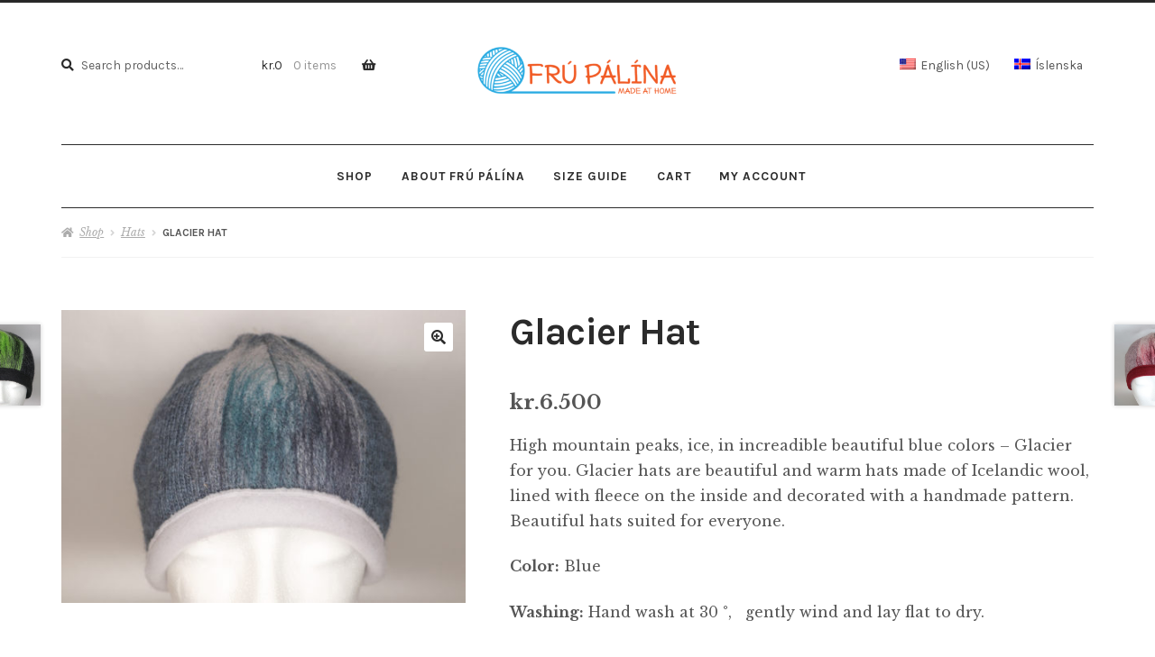

--- FILE ---
content_type: text/html; charset=UTF-8
request_url: https://www.frupalina.is/product/jokull-hufa/
body_size: 15571
content:
<!doctype html>
<html lang="en-US">
<head>
<meta charset="UTF-8">
<meta name="viewport" content="width=device-width, initial-scale=1">
<link rel="profile" href="http://gmpg.org/xfn/11">
<link rel="pingback" href="https://www.frupalina.is/xmlrpc.php">

<meta name='robots' content='index, follow, max-image-preview:large, max-snippet:-1, max-video-preview:-1'/>
<script>window._wca=window._wca||[];</script>

	<!-- This site is optimized with the Yoast SEO plugin v21.9.1 - https://yoast.com/wordpress/plugins/seo/ -->
	<title>Glacier Hat - Frú Pálína</title>
	<meta name="description" content="Frú Pálína designs  wool products from Icelandic wool. The spun and knitted wool becomes a  light and beautiful garment."/>
	<link rel="canonical" href="https://www.frupalina.is/product/jokull-hufa/"/>
	<meta property="og:locale" content="en_US"/>
	<meta property="og:type" content="article"/>
	<meta property="og:title" content="Glacier Hat - Frú Pálína"/>
	<meta property="og:description" content="Frú Pálína designs  wool products from Icelandic wool. The spun and knitted wool becomes a  light and beautiful garment."/>
	<meta property="og:url" content="https://www.frupalina.is/product/jokull-hufa/"/>
	<meta property="og:site_name" content="Frú Pálína"/>
	<meta property="article:modified_time" content="2022-07-12T00:01:01+00:00"/>
	<meta property="og:image" content="https://www.frupalina.is/wp-content/uploads/2022/07/Fru-Palina-120.jpg"/>
	<meta property="og:image:width" content="2048"/>
	<meta property="og:image:height" content="1487"/>
	<meta property="og:image:type" content="image/jpeg"/>
	<meta name="twitter:card" content="summary_large_image"/>
	<script type="application/ld+json" class="yoast-schema-graph">{"@context":"https://schema.org","@graph":[{"@type":"WebPage","@id":"https://www.frupalina.is/product/jokull-hufa/","url":"https://www.frupalina.is/product/jokull-hufa/","name":"Glacier Hat - Frú Pálína","isPartOf":{"@id":"https://www.frupalina.is/#website"},"primaryImageOfPage":{"@id":"https://www.frupalina.is/product/jokull-hufa/#primaryimage"},"image":{"@id":"https://www.frupalina.is/product/jokull-hufa/#primaryimage"},"thumbnailUrl":"https://www.frupalina.is/wp-content/uploads/2022/07/Fru-Palina-120.jpg","datePublished":"2022-07-05T10:25:06+00:00","dateModified":"2022-07-12T00:01:01+00:00","description":"Frú Pálína designs  wool products from Icelandic wool. The spun and knitted wool becomes a  light and beautiful garment.","breadcrumb":{"@id":"https://www.frupalina.is/product/jokull-hufa/#breadcrumb"},"inLanguage":"en-US","potentialAction":[{"@type":"ReadAction","target":["https://www.frupalina.is/product/jokull-hufa/"]}]},{"@type":"ImageObject","inLanguage":"en-US","@id":"https://www.frupalina.is/product/jokull-hufa/#primaryimage","url":"https://www.frupalina.is/wp-content/uploads/2022/07/Fru-Palina-120.jpg","contentUrl":"https://www.frupalina.is/wp-content/uploads/2022/07/Fru-Palina-120.jpg","width":2048,"height":1487},{"@type":"BreadcrumbList","@id":"https://www.frupalina.is/product/jokull-hufa/#breadcrumb","itemListElement":[{"@type":"ListItem","position":1,"name":"Home","item":"https://www.frupalina.is/"},{"@type":"ListItem","position":2,"name":"Shop","item":"https://www.frupalina.is/"},{"@type":"ListItem","position":3,"name":"Glacier Hat"}]},{"@type":"WebSite","@id":"https://www.frupalina.is/#website","url":"https://www.frupalina.is/","name":"Frú Pálína","description":"Icelandic design","publisher":{"@id":"https://www.frupalina.is/#organization"},"potentialAction":[{"@type":"SearchAction","target":{"@type":"EntryPoint","urlTemplate":"https://www.frupalina.is/?s={search_term_string}"},"query-input":"required name=search_term_string"}],"inLanguage":"en-US"},{"@type":"Organization","@id":"https://www.frupalina.is/#organization","name":"Frú Pálína","url":"https://www.frupalina.is/","logo":{"@type":"ImageObject","inLanguage":"en-US","@id":"https://www.frupalina.is/#/schema/logo/image/","url":"https://www.frupalina.is/wp-content/uploads/2020/03/logo-small.png","contentUrl":"https://www.frupalina.is/wp-content/uploads/2020/03/logo-small.png","width":390,"height":145,"caption":"Frú Pálína"},"image":{"@id":"https://www.frupalina.is/#/schema/logo/image/"}}]}</script>
	<!-- / Yoast SEO plugin. -->


<link rel='dns-prefetch' href='//stats.wp.com'/>
<link rel='dns-prefetch' href='//fonts.googleapis.com'/>
<link rel="alternate" type="application/rss+xml" title="Frú Pálína &raquo; Feed" href="https://www.frupalina.is/feed/"/>
<link rel="alternate" title="oEmbed (JSON)" type="application/json+oembed" href="https://www.frupalina.is/wp-json/oembed/1.0/embed?url=https%3A%2F%2Fwww.frupalina.is%2Fproduct%2Fjokull-hufa%2F"/>
<link rel="alternate" title="oEmbed (XML)" type="text/xml+oembed" href="https://www.frupalina.is/wp-json/oembed/1.0/embed?url=https%3A%2F%2Fwww.frupalina.is%2Fproduct%2Fjokull-hufa%2F&#038;format=xml"/>
<style id='wp-img-auto-sizes-contain-inline-css'>img:is([sizes=auto i],[sizes^="auto," i]){contain-intrinsic-size:3000px 1500px}</style>
<style id='wp-emoji-styles-inline-css'>img.wp-smiley,img.emoji{display:inline!important;border:none!important;box-shadow:none!important;height:1em!important;width:1em!important;margin:0 .07em!important;vertical-align:-.1em!important;background:none!important;padding:0!important}</style>
<style id='wp-block-library-inline-css'>:root{--wp-block-synced-color:#7a00df;--wp-block-synced-color--rgb:122 , 0 , 223;--wp-bound-block-color:var(--wp-block-synced-color);--wp-editor-canvas-background:#ddd;--wp-admin-theme-color:#007cba;--wp-admin-theme-color--rgb:0 , 124 , 186;--wp-admin-theme-color-darker-10:#006ba1;--wp-admin-theme-color-darker-10--rgb:0 , 107 , 160.5;--wp-admin-theme-color-darker-20:#005a87;--wp-admin-theme-color-darker-20--rgb:0 , 90 , 135;--wp-admin-border-width-focus:2px}@media (min-resolution:192dpi){:root{--wp-admin-border-width-focus:1.5px}}.wp-element-button{cursor:pointer}:root .has-very-light-gray-background-color{background-color:#eee}:root .has-very-dark-gray-background-color{background-color:#313131}:root .has-very-light-gray-color{color:#eee}:root .has-very-dark-gray-color{color:#313131}:root .has-vivid-green-cyan-to-vivid-cyan-blue-gradient-background{background:linear-gradient(135deg,#00d084,#0693e3)}:root .has-purple-crush-gradient-background{background:linear-gradient(135deg,#34e2e4,#4721fb 50%,#ab1dfe)}:root .has-hazy-dawn-gradient-background{background:linear-gradient(135deg,#faaca8,#dad0ec)}:root .has-subdued-olive-gradient-background{background:linear-gradient(135deg,#fafae1,#67a671)}:root .has-atomic-cream-gradient-background{background:linear-gradient(135deg,#fdd79a,#004a59)}:root .has-nightshade-gradient-background{background:linear-gradient(135deg,#330968,#31cdcf)}:root .has-midnight-gradient-background{background:linear-gradient(135deg,#020381,#2874fc)}:root{--wp--preset--font-size--normal:16px;--wp--preset--font-size--huge:42px}.has-regular-font-size{font-size:1em}.has-larger-font-size{font-size:2.625em}.has-normal-font-size{font-size:var(--wp--preset--font-size--normal)}.has-huge-font-size{font-size:var(--wp--preset--font-size--huge)}.has-text-align-center{text-align:center}.has-text-align-left{text-align:left}.has-text-align-right{text-align:right}.has-fit-text{white-space:nowrap!important}#end-resizable-editor-section{display:none}.aligncenter{clear:both}.items-justified-left{justify-content:flex-start}.items-justified-center{justify-content:center}.items-justified-right{justify-content:flex-end}.items-justified-space-between{justify-content:space-between}.screen-reader-text{border:0;clip-path:inset(50%);height:1px;margin:-1px;overflow:hidden;padding:0;position:absolute;width:1px;word-wrap:normal!important}.screen-reader-text:focus{background-color:#ddd;clip-path:none;color:#444;display:block;font-size:1em;height:auto;left:5px;line-height:normal;padding:15px 23px 14px;text-decoration:none;top:5px;width:auto;z-index:100000}html :where(.has-border-color){border-style:solid}html :where([style*=border-top-color]){border-top-style:solid}html :where([style*=border-right-color]){border-right-style:solid}html :where([style*=border-bottom-color]){border-bottom-style:solid}html :where([style*=border-left-color]){border-left-style:solid}html :where([style*=border-width]){border-style:solid}html :where([style*=border-top-width]){border-top-style:solid}html :where([style*=border-right-width]){border-right-style:solid}html :where([style*=border-bottom-width]){border-bottom-style:solid}html :where([style*=border-left-width]){border-left-style:solid}html :where(img[class*=wp-image-]){height:auto;max-width:100%}:where(figure){margin:0 0 1em}html :where(.is-position-sticky){--wp-admin--admin-bar--position-offset:var(--wp-admin--admin-bar--height,0)}@media screen and (max-width:600px){html :where(.is-position-sticky){--wp-admin--admin-bar--position-offset:0}}.has-text-align-justify{text-align:justify}</style><style id='global-styles-inline-css'>:root{--wp--preset--aspect-ratio--square:1;--wp--preset--aspect-ratio--4-3: 4/3;--wp--preset--aspect-ratio--3-4: 3/4;--wp--preset--aspect-ratio--3-2: 3/2;--wp--preset--aspect-ratio--2-3: 2/3;--wp--preset--aspect-ratio--16-9: 16/9;--wp--preset--aspect-ratio--9-16: 9/16;--wp--preset--color--black:#000;--wp--preset--color--cyan-bluish-gray:#abb8c3;--wp--preset--color--white:#fff;--wp--preset--color--pale-pink:#f78da7;--wp--preset--color--vivid-red:#cf2e2e;--wp--preset--color--luminous-vivid-orange:#ff6900;--wp--preset--color--luminous-vivid-amber:#fcb900;--wp--preset--color--light-green-cyan:#7bdcb5;--wp--preset--color--vivid-green-cyan:#00d084;--wp--preset--color--pale-cyan-blue:#8ed1fc;--wp--preset--color--vivid-cyan-blue:#0693e3;--wp--preset--color--vivid-purple:#9b51e0;--wp--preset--gradient--vivid-cyan-blue-to-vivid-purple:linear-gradient(135deg,#0693e3 0%,#9b51e0 100%);--wp--preset--gradient--light-green-cyan-to-vivid-green-cyan:linear-gradient(135deg,#7adcb4 0%,#00d082 100%);--wp--preset--gradient--luminous-vivid-amber-to-luminous-vivid-orange:linear-gradient(135deg,#fcb900 0%,#ff6900 100%);--wp--preset--gradient--luminous-vivid-orange-to-vivid-red:linear-gradient(135deg,#ff6900 0%,#cf2e2e 100%);--wp--preset--gradient--very-light-gray-to-cyan-bluish-gray:linear-gradient(135deg,#eee 0%,#a9b8c3 100%);--wp--preset--gradient--cool-to-warm-spectrum:linear-gradient(135deg,#4aeadc 0%,#9778d1 20%,#cf2aba 40%,#ee2c82 60%,#fb6962 80%,#fef84c 100%);--wp--preset--gradient--blush-light-purple:linear-gradient(135deg,#ffceec 0%,#9896f0 100%);--wp--preset--gradient--blush-bordeaux:linear-gradient(135deg,#fecda5 0%,#fe2d2d 50%,#6b003e 100%);--wp--preset--gradient--luminous-dusk:linear-gradient(135deg,#ffcb70 0%,#c751c0 50%,#4158d0 100%);--wp--preset--gradient--pale-ocean:linear-gradient(135deg,#fff5cb 0%,#b6e3d4 50%,#33a7b5 100%);--wp--preset--gradient--electric-grass:linear-gradient(135deg,#caf880 0%,#71ce7e 100%);--wp--preset--gradient--midnight:linear-gradient(135deg,#020381 0%,#2874fc 100%);--wp--preset--font-size--small:14px;--wp--preset--font-size--medium:23px;--wp--preset--font-size--large:26px;--wp--preset--font-size--x-large:42px;--wp--preset--font-size--normal:16px;--wp--preset--font-size--huge:37px;--wp--preset--spacing--20:.44rem;--wp--preset--spacing--30:.67rem;--wp--preset--spacing--40:1rem;--wp--preset--spacing--50:1.5rem;--wp--preset--spacing--60:2.25rem;--wp--preset--spacing--70:3.38rem;--wp--preset--spacing--80:5.06rem;--wp--preset--shadow--natural:6px 6px 9px rgba(0,0,0,.2);--wp--preset--shadow--deep:12px 12px 50px rgba(0,0,0,.4);--wp--preset--shadow--sharp:6px 6px 0 rgba(0,0,0,.2);--wp--preset--shadow--outlined:6px 6px 0 -3px #fff , 6px 6px #000;--wp--preset--shadow--crisp:6px 6px 0 #000}:where(.is-layout-flex){gap:.5em}:where(.is-layout-grid){gap:.5em}body .is-layout-flex{display:flex}.is-layout-flex{flex-wrap:wrap;align-items:center}.is-layout-flex > :is(*, div){margin:0}body .is-layout-grid{display:grid}.is-layout-grid > :is(*, div){margin:0}:where(.wp-block-columns.is-layout-flex){gap:2em}:where(.wp-block-columns.is-layout-grid){gap:2em}:where(.wp-block-post-template.is-layout-flex){gap:1.25em}:where(.wp-block-post-template.is-layout-grid){gap:1.25em}.has-black-color{color:var(--wp--preset--color--black)!important}.has-cyan-bluish-gray-color{color:var(--wp--preset--color--cyan-bluish-gray)!important}.has-white-color{color:var(--wp--preset--color--white)!important}.has-pale-pink-color{color:var(--wp--preset--color--pale-pink)!important}.has-vivid-red-color{color:var(--wp--preset--color--vivid-red)!important}.has-luminous-vivid-orange-color{color:var(--wp--preset--color--luminous-vivid-orange)!important}.has-luminous-vivid-amber-color{color:var(--wp--preset--color--luminous-vivid-amber)!important}.has-light-green-cyan-color{color:var(--wp--preset--color--light-green-cyan)!important}.has-vivid-green-cyan-color{color:var(--wp--preset--color--vivid-green-cyan)!important}.has-pale-cyan-blue-color{color:var(--wp--preset--color--pale-cyan-blue)!important}.has-vivid-cyan-blue-color{color:var(--wp--preset--color--vivid-cyan-blue)!important}.has-vivid-purple-color{color:var(--wp--preset--color--vivid-purple)!important}.has-black-background-color{background-color:var(--wp--preset--color--black)!important}.has-cyan-bluish-gray-background-color{background-color:var(--wp--preset--color--cyan-bluish-gray)!important}.has-white-background-color{background-color:var(--wp--preset--color--white)!important}.has-pale-pink-background-color{background-color:var(--wp--preset--color--pale-pink)!important}.has-vivid-red-background-color{background-color:var(--wp--preset--color--vivid-red)!important}.has-luminous-vivid-orange-background-color{background-color:var(--wp--preset--color--luminous-vivid-orange)!important}.has-luminous-vivid-amber-background-color{background-color:var(--wp--preset--color--luminous-vivid-amber)!important}.has-light-green-cyan-background-color{background-color:var(--wp--preset--color--light-green-cyan)!important}.has-vivid-green-cyan-background-color{background-color:var(--wp--preset--color--vivid-green-cyan)!important}.has-pale-cyan-blue-background-color{background-color:var(--wp--preset--color--pale-cyan-blue)!important}.has-vivid-cyan-blue-background-color{background-color:var(--wp--preset--color--vivid-cyan-blue)!important}.has-vivid-purple-background-color{background-color:var(--wp--preset--color--vivid-purple)!important}.has-black-border-color{border-color:var(--wp--preset--color--black)!important}.has-cyan-bluish-gray-border-color{border-color:var(--wp--preset--color--cyan-bluish-gray)!important}.has-white-border-color{border-color:var(--wp--preset--color--white)!important}.has-pale-pink-border-color{border-color:var(--wp--preset--color--pale-pink)!important}.has-vivid-red-border-color{border-color:var(--wp--preset--color--vivid-red)!important}.has-luminous-vivid-orange-border-color{border-color:var(--wp--preset--color--luminous-vivid-orange)!important}.has-luminous-vivid-amber-border-color{border-color:var(--wp--preset--color--luminous-vivid-amber)!important}.has-light-green-cyan-border-color{border-color:var(--wp--preset--color--light-green-cyan)!important}.has-vivid-green-cyan-border-color{border-color:var(--wp--preset--color--vivid-green-cyan)!important}.has-pale-cyan-blue-border-color{border-color:var(--wp--preset--color--pale-cyan-blue)!important}.has-vivid-cyan-blue-border-color{border-color:var(--wp--preset--color--vivid-cyan-blue)!important}.has-vivid-purple-border-color{border-color:var(--wp--preset--color--vivid-purple)!important}.has-vivid-cyan-blue-to-vivid-purple-gradient-background{background:var(--wp--preset--gradient--vivid-cyan-blue-to-vivid-purple)!important}.has-light-green-cyan-to-vivid-green-cyan-gradient-background{background:var(--wp--preset--gradient--light-green-cyan-to-vivid-green-cyan)!important}.has-luminous-vivid-amber-to-luminous-vivid-orange-gradient-background{background:var(--wp--preset--gradient--luminous-vivid-amber-to-luminous-vivid-orange)!important}.has-luminous-vivid-orange-to-vivid-red-gradient-background{background:var(--wp--preset--gradient--luminous-vivid-orange-to-vivid-red)!important}.has-very-light-gray-to-cyan-bluish-gray-gradient-background{background:var(--wp--preset--gradient--very-light-gray-to-cyan-bluish-gray)!important}.has-cool-to-warm-spectrum-gradient-background{background:var(--wp--preset--gradient--cool-to-warm-spectrum)!important}.has-blush-light-purple-gradient-background{background:var(--wp--preset--gradient--blush-light-purple)!important}.has-blush-bordeaux-gradient-background{background:var(--wp--preset--gradient--blush-bordeaux)!important}.has-luminous-dusk-gradient-background{background:var(--wp--preset--gradient--luminous-dusk)!important}.has-pale-ocean-gradient-background{background:var(--wp--preset--gradient--pale-ocean)!important}.has-electric-grass-gradient-background{background:var(--wp--preset--gradient--electric-grass)!important}.has-midnight-gradient-background{background:var(--wp--preset--gradient--midnight)!important}.has-small-font-size{font-size:var(--wp--preset--font-size--small)!important}.has-medium-font-size{font-size:var(--wp--preset--font-size--medium)!important}.has-large-font-size{font-size:var(--wp--preset--font-size--large)!important}.has-x-large-font-size{font-size:var(--wp--preset--font-size--x-large)!important}</style>

<style id='classic-theme-styles-inline-css'>.wp-block-button__link{color:#fff;background-color:#32373c;border-radius:9999px;box-shadow:none;text-decoration:none;padding:calc(.667em + 2px) calc(1.333em + 2px);font-size:1.125em}.wp-block-file__button{background:#32373c;color:#fff;text-decoration:none}</style>
<link rel='stylesheet' id='storefront-gutenberg-blocks-css' href='https://www.frupalina.is/wp-content/themes/storefront/assets/css/base/gutenberg-blocks.css?ver=4.2.0' media='all'/>
<style id='storefront-gutenberg-blocks-inline-css'>.wp-block-button__link:not(.has-text-color) {color:#2b2b2b}.wp-block-button__link:not(.has-text-color):hover,
				.wp-block-button__link:not(.has-text-color):focus,
				.wp-block-button__link:not(.has-text-color):active {color:#2b2b2b}.wp-block-button__link:not(.has-background) {background-color:#fff}.wp-block-button__link:not(.has-background):hover,
				.wp-block-button__link:not(.has-background):focus,
				.wp-block-button__link:not(.has-background):active {border-color:#e6e6e6;background-color:#e6e6e6}.wc-block-grid__products .wc-block-grid__product .wp-block-button__link{background-color:#fff;border-color:#fff;color:#2b2b2b}.wp-block-quote footer,.wp-block-quote cite,.wp-block-quote__citation{color:#555}.wp-block-pullquote cite,.wp-block-pullquote footer,.wp-block-pullquote__citation{color:#555}.wp-block-image figcaption{color:#555}.wp-block-separator.is-style-dots::before{color:#2b2b2b}.wp-block-file a.wp-block-file__button{color:#2b2b2b;background-color:#fff;border-color:#fff}.wp-block-file a.wp-block-file__button:hover,.wp-block-file a.wp-block-file__button:focus,.wp-block-file a.wp-block-file__button:active{color:#2b2b2b;background-color:#e6e6e6}.wp-block-code,.wp-block-preformatted pre{color:#555}.wp-block-table:not( .has-background ):not( .is-style-stripes ) tbody tr:nth-child(2n) td {background-color:#fdfdfd}.wp-block-cover .wp-block-cover__inner-container h1:not(.has-text-color),
				.wp-block-cover .wp-block-cover__inner-container h2:not(.has-text-color),
				.wp-block-cover .wp-block-cover__inner-container h3:not(.has-text-color),
				.wp-block-cover .wp-block-cover__inner-container h4:not(.has-text-color),
				.wp-block-cover .wp-block-cover__inner-container h5:not(.has-text-color),
				.wp-block-cover .wp-block-cover__inner-container h6:not(.has-text-color) {color:#000}.wc-block-components-price-slider__range-input-progress,.rtl .wc-block-components-price-slider__range-input-progress{--range-color:#2b2b2b}@media all and (-ms-high-contrast:none),(-ms-high-contrast:active){.wc-block-components-price-slider__range-input-progress{background:#2b2b2b}}.wc-block-components-button:not(.is-link) {background-color:#2b2b2b;color:#fff}.wc-block-components-button:not(.is-link):hover,
				.wc-block-components-button:not(.is-link):focus,
				.wc-block-components-button:not(.is-link):active {background-color:#121212;color:#fff}.wc-block-components-button:not(.is-link):disabled {background-color:#2b2b2b;color:#fff}.wc-block-cart__submit-container{background-color:#fff}.wc-block-cart__submit-container::before{color:rgba(220,220,220,.5)}.wc-block-components-order-summary-item__quantity{background-color:#fff;border-color:#555;box-shadow:0 0 0 2px #fff;color:#555}</style>
<link rel='stylesheet' id='photoswipe-css' href='https://www.frupalina.is/wp-content/plugins/woocommerce/assets/css/photoswipe/photoswipe.min.css?ver=7.7.0' media='all'/>
<link rel='stylesheet' id='photoswipe-default-skin-css' href='https://www.frupalina.is/wp-content/plugins/woocommerce/assets/css/photoswipe/default-skin/default-skin.min.css?ver=7.7.0' media='all'/>
<style id='woocommerce-inline-inline-css'>.woocommerce form .form-row .required{visibility:visible}</style>
<link rel='stylesheet' id='wpm-main-css' href='//www.frupalina.is/wp-content/plugins/wp-multilang/assets/styles/main.min.css?ver=2.4.1' media='all'/>
<link rel='stylesheet' id='storefront-style-css' href='https://www.frupalina.is/wp-content/themes/storefront/style.css?ver=6.9' media='all'/>
<style id='storefront-style-inline-css'>.main-navigation ul li a,.site-title a,ul.menu li a,.site-branding h1 a,button.menu-toggle,button.menu-toggle:hover,.handheld-navigation .dropdown-toggle{color:#2b2b2b}button.menu-toggle,button.menu-toggle:hover{border-color:#2b2b2b}.main-navigation ul li a:hover,.main-navigation ul li:hover>a,.site-title a:hover,.site-header ul.menu li.current-menu-item>a{color:#6c6c6c}table:not( .has-background ) th {background-color:#f8f8f8}table:not( .has-background ) tbody td {background-color:#fdfdfd}table:not( .has-background ) tbody tr:nth-child(2n) td,
			fieldset,
			fieldset legend {background-color:#fbfbfb}.site-header,.secondary-navigation ul ul,.main-navigation ul.menu>li.menu-item-has-children:after,.secondary-navigation ul.menu ul,.storefront-handheld-footer-bar,.storefront-handheld-footer-bar ul li>a,.storefront-handheld-footer-bar ul li.search .site-search,button.menu-toggle,button.menu-toggle:hover{background-color:#fff}p.site-description,.site-header,.storefront-handheld-footer-bar{color:#555}button.menu-toggle:after,button.menu-toggle:before,button.menu-toggle span:before{background-color:#2b2b2b}h1,h2,h3,h4,h5,h6,.wc-block-grid__product-title{color:#2b2b2b}.widget h1{border-bottom-color:#2b2b2b}body,.secondary-navigation a{color:#555}.widget-area .widget a,.hentry .entry-header .posted-on a,.hentry .entry-header .post-author a,.hentry .entry-header .post-comments a,.hentry .entry-header .byline a{color:#5a5a5a}a{color:#2b2b2b}a:focus,button:focus,.button.alt:focus,input:focus,textarea:focus,input[type="button"]:focus,input[type="reset"]:focus,input[type="submit"]:focus,input[type="email"]:focus,input[type="tel"]:focus,input[type="url"]:focus,input[type="password"]:focus,input[type="search"]:focus{outline-color:#2b2b2b}button,input[type="button"],input[type="reset"],input[type="submit"],.button,.widget a.button{background-color:#fff;border-color:#fff;color:#2b2b2b}button:hover,input[type="button"]:hover,input[type="reset"]:hover,input[type="submit"]:hover,.button:hover,.widget a.button:hover{background-color:#e6e6e6;border-color:#e6e6e6;color:#2b2b2b}button.alt,input[type="button"].alt,input[type="reset"].alt,input[type="submit"].alt,.button.alt,.widget-area .widget a.button.alt{background-color:#2b2b2b;border-color:#2b2b2b;color:#fff}button.alt:hover,input[type="button"].alt:hover,input[type="reset"].alt:hover,input[type="submit"].alt:hover,.button.alt:hover,.widget-area .widget a.button.alt:hover{background-color:#121212;border-color:#121212;color:#fff}.pagination .page-numbers li .page-numbers.current{background-color:#e6e6e6;color:#4b4b4b}#comments .comment-list .comment-content .comment-text{background-color:#f8f8f8}.site-footer{background-color:#fff;color:#555}.site-footer a:not(.button):not(.components-button) {color:#000}.site-footer .storefront-handheld-footer-bar a:not(.button):not(.components-button) {color:#2b2b2b}.site-footer h1,.site-footer h2,.site-footer h3,.site-footer h4,.site-footer h5,.site-footer h6,.site-footer .widget .widget-title,.site-footer .widget .widgettitle{color:#2b2b2b}.page-template-template-homepage.has-post-thumbnail .type-page.has-post-thumbnail .entry-title{color:#000}.page-template-template-homepage.has-post-thumbnail .type-page.has-post-thumbnail .entry-content{color:#000}@media screen and (min-width:768px ){.secondary-navigation ul.menu a:hover{color:#6e6e6e}.secondary-navigation ul.menu a{color:#555}.main-navigation ul.menu ul.sub-menu,.main-navigation ul.nav-menu ul.children{background-color:#f0f0f0}.site-header{border-bottom-color:#f0f0f0}}</style>
<link rel='stylesheet' id='storefront-icons-css' href='https://www.frupalina.is/wp-content/themes/storefront/assets/css/base/icons.css?ver=4.2.0' media='all'/>
<link rel='stylesheet' id='storefront-fonts-css' href='https://fonts.googleapis.com/css?family=Source+Sans+Pro%3A400%2C300%2C300italic%2C400italic%2C600%2C700%2C900&#038;subset=latin%2Clatin-ext&#038;ver=4.2.0' media='all'/>
<link rel='stylesheet' id='storefront-jetpack-widgets-css' href='https://www.frupalina.is/wp-content/themes/storefront/assets/css/jetpack/widgets.css?ver=4.2.0' media='all'/>
<link rel='stylesheet' id='storefront-woocommerce-style-css' href='https://www.frupalina.is/wp-content/themes/storefront/assets/css/woocommerce/woocommerce.css?ver=4.2.0' media='all'/>
<style id='storefront-woocommerce-style-inline-css'>@font-face{font-family:star;src:url(https://www.frupalina.is/wp-content/plugins/woocommerce/assets/fonts/star.eot);src:url(https://www.frupalina.is/wp-content/plugins/woocommerce/assets/fonts/star.eot?#iefix) format("embedded-opentype") , url(https://www.frupalina.is/wp-content/plugins/woocommerce/assets/fonts/star.woff) format("woff") , url(https://www.frupalina.is/wp-content/plugins/woocommerce/assets/fonts/star.ttf) format("truetype") , url(https://www.frupalina.is/wp-content/plugins/woocommerce/assets/fonts/star.svg#star) format("svg");font-weight:400;font-style:normal}@font-face{font-family:WooCommerce;src:url(https://www.frupalina.is/wp-content/plugins/woocommerce/assets/fonts/WooCommerce.eot);src:url(https://www.frupalina.is/wp-content/plugins/woocommerce/assets/fonts/WooCommerce.eot?#iefix) format("embedded-opentype") , url(https://www.frupalina.is/wp-content/plugins/woocommerce/assets/fonts/WooCommerce.woff) format("woff") , url(https://www.frupalina.is/wp-content/plugins/woocommerce/assets/fonts/WooCommerce.ttf) format("truetype") , url(https://www.frupalina.is/wp-content/plugins/woocommerce/assets/fonts/WooCommerce.svg#WooCommerce) format("svg");font-weight:400;font-style:normal}a.cart-contents,.site-header-cart .widget_shopping_cart a{color:#2b2b2b}a.cart-contents:hover,.site-header-cart .widget_shopping_cart a:hover,.site-header-cart:hover>li>a{color:#6c6c6c}table.cart td.product-remove,table.cart td.actions{border-top-color:#fff}.storefront-handheld-footer-bar ul li.cart .count{background-color:#2b2b2b;color:#fff;border-color:#fff}.woocommerce-tabs ul.tabs li.active a,ul.products li.product .price,.onsale,.wc-block-grid__product-onsale,.widget_search form:before,.widget_product_search form:before{color:#555}.woocommerce-breadcrumb a,a.woocommerce-review-link,.product_meta a{color:#5a5a5a}.wc-block-grid__product-onsale,.onsale{border-color:#555}.star-rating span:before,.quantity .plus,.quantity .minus,p.stars a:hover:after,p.stars a:after,.star-rating span:before,#payment .payment_methods li input[type="radio"]:first-child:checked+label:before{color:#2b2b2b}.widget_price_filter .ui-slider .ui-slider-range,.widget_price_filter .ui-slider .ui-slider-handle{background-color:#2b2b2b}.order_details{background-color:#f8f8f8}.order_details>li{border-bottom:1px dotted #e3e3e3}.order_details:before,.order_details:after{background:-webkit-linear-gradient(transparent 0,transparent 0) , -webkit-linear-gradient(135deg,#f8f8f8 33.33%,transparent 33.33%) , -webkit-linear-gradient(45deg,#f8f8f8 33.33%,transparent 33.33%)}#order_review{background-color:#fff}#payment .payment_methods>li .payment_box,#payment .place-order{background-color:#fafafa}#payment .payment_methods > li:not(.woocommerce-notice) {background-color:#f5f5f5}#payment .payment_methods > li:not(.woocommerce-notice):hover {background-color:#f0f0f0}.woocommerce-pagination .page-numbers li .page-numbers.current{background-color:#e6e6e6;color:#4b4b4b}.wc-block-grid__product-onsale,
			.onsale,
			.woocommerce-pagination .page-numbers li .page-numbers:not(.current) {color:#555}p.stars a:before,
			p.stars a:hover~a:before,
			p.stars.selected a.active~a:before {color:#555}p.stars.selected a.active:before,
			p.stars:hover a:before,
			p.stars.selected a:not(.active):before,
			p.stars.selected a.active:before {color:#2b2b2b}.single-product div.product .woocommerce-product-gallery .woocommerce-product-gallery__trigger{background-color:#fff;color:#2b2b2b}.single-product div.product .woocommerce-product-gallery .woocommerce-product-gallery__trigger:hover{background-color:#e6e6e6;border-color:#e6e6e6;color:#2b2b2b}.button.added_to_cart:focus,.button.wc-forward:focus{outline-color:#2b2b2b}.added_to_cart,.site-header-cart .widget_shopping_cart a.button,.wc-block-grid__products .wc-block-grid__product .wp-block-button__link{background-color:#fff;border-color:#fff;color:#2b2b2b}.added_to_cart:hover,.site-header-cart .widget_shopping_cart a.button:hover,.wc-block-grid__products .wc-block-grid__product .wp-block-button__link:hover{background-color:#e6e6e6;border-color:#e6e6e6;color:#2b2b2b}.added_to_cart.alt,.added_to_cart,.widget a.button.checkout{background-color:#2b2b2b;border-color:#2b2b2b;color:#fff}.added_to_cart.alt:hover,.added_to_cart:hover,.widget a.button.checkout:hover{background-color:#121212;border-color:#121212;color:#fff}.button.loading{color:#fff}.button.loading:hover{background-color:#fff}.button.loading:after{color:#2b2b2b}@media screen and (min-width:768px ){.site-header-cart .widget_shopping_cart,.site-header .product_list_widget li .quantity{color:#555}.site-header-cart .widget_shopping_cart .buttons,.site-header-cart .widget_shopping_cart .total{background-color:#f5f5f5}.site-header-cart .widget_shopping_cart{background-color:#f0f0f0}}.storefront-product-pagination a{color:#555;background-color:#fff}.storefront-sticky-add-to-cart{color:#555;background-color:#fff}.storefront-sticky-add-to-cart a:not(.button) {color:#2b2b2b}</style>
<link rel='stylesheet' id='storefront-child-style-css' href='https://www.frupalina.is/wp-content/themes/galleria/style.css?ver=2.2.18' media='all'/>
<style id='storefront-child-style-inline-css'>.onsale{background-color:#2b2b2b;color:#fff}.woocommerce-pagination .page-numbers li .page-numbers.current,.pagination .page-numbers li .page-numbers.current{background-color:#fff;color:#555}button,input[type="button"],input[type="reset"],input[type="submit"],.button,.added_to_cart,.widget a.button,.site-header-cart .widget_shopping_cart a.button,button:hover,input[type="button"]:hover,input[type="reset"]:hover,input[type="submit"]:hover,.button:hover,.added_to_cart:hover,.widget a.button:hover,.site-header-cart .widget_shopping_cart a.button:hover{border-color:#2b2b2b}.widget-area .widget a.button,.widget-area .widget a.button:hover{color:#2b2b2b}.widget a.button.checkout,.widget a.button.checkout:hover,.widget a.button.alt,.widget a.button.alt:hover{color:#fff}.main-navigation ul li.smm-active .smm-mega-menu a.button,.main-navigation ul li.smm-active .smm-mega-menu a.button:hover{border-color:#2b2b2b!important;color:#2b2b2b!important;background-color:#fff!important;border-width:2px!important;border-style:solid!important}@media screen and (min-width:768px){ul.products li.product:not(.product-category) .g-product-title,
				ul.products li.product:not(.product-category) .g-product-title h3,
				ul.products li.product:not(.product-category) .g-product-title h2,
				ul.products li.product:not(.product-category) .g-product-title .woocommerce-loop-category__title {background-color:#2b2b2b;color:#fff}ul.products li.product-category a,.smm-menu,.main-navigation .smm-mega-menu{background-color:#fff}ul.products li.product-category .g-product-title h3,ul.products li.product-category .g-product-title h2,ul.products li.product-category .g-product-title .woocommerce-loop-category__title{color:#2b2b2b}ul.products li.product .g-product-title .price{color:#fff}.main-navigation ul.menu>li:first-child:before,.main-navigation ul.menu>li:last-child:after,.main-navigation ul.nav-menu>li:first-child:before,.main-navigation ul.nav-menu>li:last-child:after{color:#2b2b2b}.site-header .g-primary-navigation,.footer-widgets,.site-footer,.main-navigation ul.menu ul.sub-menu,.main-navigation ul.nav-menu ul.sub-menu,.site-header-cart .widget_shopping_cart,.site-branding h1 a,.site-header .g-top-bar,.main-navigation .smm-row,.main-navigation .smm-mega-menu{border-color:#2b2b2b}.site-header .site-branding{border-bottom-color:#2b2b2b}ul.products li.product .star-rating span:before,ul.products li.product .star-rating:before{color:#fff}}</style>
<link rel='stylesheet' id='karla-css' href='//fonts.googleapis.com/css?family=Karla%3A400%2C700&#038;ver=6.9' media='all'/>
<link rel='stylesheet' id='libre-baskerville-css' href='//fonts.googleapis.com/css?family=Libre+Baskerville%3A400%2C700%2C400italic&#038;ver=6.9' media='all'/>
<script src="https://www.frupalina.is/wp-includes/js/jquery/jquery.min.js?ver=3.7.1" id="jquery-core-js"></script>
<script src="https://www.frupalina.is/wp-includes/js/jquery/jquery-migrate.min.js?ver=3.4.1" id="jquery-migrate-js"></script>
<script defer src="https://stats.wp.com/s-202604.js" id="woocommerce-analytics-js"></script>
<link rel="https://api.w.org/" href="https://www.frupalina.is/wp-json/"/><link rel="alternate" title="JSON" type="application/json" href="https://www.frupalina.is/wp-json/wp/v2/product/233"/><link rel="EditURI" type="application/rsd+xml" title="RSD" href="https://www.frupalina.is/xmlrpc.php?rsd"/>
<meta name="generator" content="WordPress 6.9"/>
<meta name="generator" content="WooCommerce 7.7.0"/>
<link rel='shortlink' href='https://www.frupalina.is/?p=233'/>
	<style>img#wpstats{display:none}</style>
			<noscript><style>.woocommerce-product-gallery{opacity:1!important}</style></noscript>
	<link rel="icon" href="https://www.frupalina.is/wp-content/uploads/2022/07/cropped-hnykill-32x32.png" sizes="32x32"/>
<link rel="icon" href="https://www.frupalina.is/wp-content/uploads/2022/07/cropped-hnykill-192x192.png" sizes="192x192"/>
<link rel="apple-touch-icon" href="https://www.frupalina.is/wp-content/uploads/2022/07/cropped-hnykill-180x180.png"/>
<meta name="msapplication-TileImage" content="https://www.frupalina.is/wp-content/uploads/2022/07/cropped-hnykill-270x270.png"/>
</head>

<body class="wp-singular product-template-default single single-product postid-233 wp-custom-logo wp-embed-responsive wp-theme-storefront wp-child-theme-galleria theme-storefront woocommerce woocommerce-page woocommerce-no-js language-en galleria-no-masonry storefront-2-3 preloader-disabled storefront-full-width-content storefront-secondary-navigation storefront-align-wide right-sidebar woocommerce-active">



<div id="page" class="hfeed site">
	
	<header id="masthead" class="site-header" role="banner" style="">

		<div class="col-full"><section class="g-top-bar">			<div class="site-search">
				<div class="widget woocommerce widget_product_search"><form role="search" method="get" class="woocommerce-product-search" action="https://www.frupalina.is/">
	<label class="screen-reader-text" for="woocommerce-product-search-field-0">Search for:</label>
	<input type="search" id="woocommerce-product-search-field-0" class="search-field" placeholder="Search products&hellip;" value="" name="s"/>
	<button type="submit" value="Search" class="wp-element-button">Search</button>
	<input type="hidden" name="post_type" value="product"/>
</form>
</div>			</div>
					<ul id="site-header-cart" class="site-header-cart menu">
			<li class="">
							<a class="cart-contents" href="https://www.frupalina.is/cart/" title="View your shopping cart">
								<span class="woocommerce-Price-amount amount"><span class="woocommerce-Price-currencySymbol">kr.</span>0</span> <span class="count">0 items</span>
			</a>
					</li>
			<li>
				<div class="widget woocommerce widget_shopping_cart"><div class="widget_shopping_cart_content"></div></div>			</li>
		</ul>
					<a class="skip-link screen-reader-text" href="#site-navigation">Skip to navigation</a>
		<a class="skip-link screen-reader-text" href="#content">Skip to content</a>
				<div class="site-branding">
			<a href="https://www.frupalina.is/" class="custom-logo-link" rel="home"><img width="390" height="145" src="https://www.frupalina.is/wp-content/uploads/2020/03/logo-small.png" class="custom-logo" alt="Site logo" decoding="async" fetchpriority="high" srcset="https://www.frupalina.is/wp-content/uploads/2020/03/logo-small.png 390w, https://www.frupalina.is/wp-content/uploads/2020/03/logo-small-300x112.png 300w" sizes="(max-width: 390px) 100vw, 390px"/></a>		</div>
					<nav class="secondary-navigation" role="navigation" aria-label="Secondary Navigation">
				<div class="menu-language-container"><ul id="menu-language" class="menu"><li id="menu-item-language-en" class="wpm-languages menu-item menu-item-type-custom menu-item-object-custom active-language menu-item-language-en"><a href="#" aria-current="page"><img src="https://www.frupalina.is/wp-content/plugins/wp-multilang/flags/us.png" alt="English (US)"><span>English (US)</span></a></li>
<li id="menu-item-language-is" class="wpm-languages menu-item menu-item-type-custom menu-item-object-custom menu-item-language-is"><a href="https://www.frupalina.is/is/product/jokull-hufa/"><img src="https://www.frupalina.is/wp-content/plugins/wp-multilang/flags/is.png" alt="Íslenska"><span>Íslenska</span></a></li>
</ul></div>			</nav><!-- #site-navigation -->
			</section></div><div class="storefront-primary-navigation"><div class="col-full"><section class="g-primary-navigation">		<nav id="site-navigation" class="main-navigation" role="navigation" aria-label="Primary Navigation">
		<button id="site-navigation-menu-toggle" class="menu-toggle" aria-controls="site-navigation" aria-expanded="false"><span>Menu</span></button>
			<div class="primary-navigation"><ul id="menu-main-navbar" class="menu"><li id="menu-item-24" class="menu-item menu-item-type-post_type menu-item-object-page menu-item-home current_page_parent menu-item-24"><a href="https://www.frupalina.is/">Shop</a></li>
<li id="menu-item-25" class="menu-item menu-item-type-post_type menu-item-object-page menu-item-25"><a href="https://www.frupalina.is/about/">About Frú Pálína</a></li>
<li id="menu-item-53" class="menu-item menu-item-type-post_type menu-item-object-page menu-item-53"><a href="https://www.frupalina.is/size-guide/">Size guide</a></li>
<li id="menu-item-26" class="menu-item menu-item-type-post_type menu-item-object-page menu-item-26"><a href="https://www.frupalina.is/cart/">Cart</a></li>
<li id="menu-item-27" class="menu-item menu-item-type-post_type menu-item-object-page menu-item-27"><a href="https://www.frupalina.is/my-account/">My account</a></li>
</ul></div><div class="handheld-navigation"><ul id="menu-mobile-menu" class="menu"><li id="menu-item-40" class="menu-item menu-item-type-post_type menu-item-object-page menu-item-home current_page_parent menu-item-40"><a href="https://www.frupalina.is/">Shop</a></li>
<li id="menu-item-41" class="menu-item menu-item-type-post_type menu-item-object-page menu-item-41"><a href="https://www.frupalina.is/about/">About Frú Pálína</a></li>
<li id="menu-item-42" class="menu-item menu-item-type-post_type menu-item-object-page menu-item-42"><a href="https://www.frupalina.is/cart/">Cart</a></li>
<li id="menu-item-43" class="menu-item menu-item-type-post_type menu-item-object-page menu-item-43"><a href="https://www.frupalina.is/my-account/">My account</a></li>
<li class="wpm-languages menu-item menu-item-type-custom menu-item-object-custom menu-item-language-is"><a href="https://www.frupalina.is/is/product/jokull-hufa/"><img src="https://www.frupalina.is/wp-content/plugins/wp-multilang/flags/is.png" alt="Íslenska"><span>Íslenska</span></a></li>
</ul></div>		</nav><!-- #site-navigation -->
		</section></div></div>
	</header><!-- #masthead -->

	<div class="storefront-breadcrumb"><div class="col-full"><nav class="woocommerce-breadcrumb" aria-label="breadcrumbs"><a href="https://www.frupalina.is">Shop</a><span class="breadcrumb-separator"> / </span><a href="https://www.frupalina.is/product-category/hufur/">Hats</a><span class="breadcrumb-separator"> / </span>Glacier Hat</nav></div></div>
	<div id="content" class="site-content" tabindex="-1">
		<div class="col-full">

		<div class="woocommerce"></div>
			<div id="primary" class="content-area">
			<main id="main" class="site-main" role="main">
		
					
			<div class="woocommerce-notices-wrapper"></div><div id="product-233" class="product type-product post-233 status-publish first instock product_cat-hufur product_tag-jokull has-post-thumbnail taxable shipping-taxable purchasable product-type-variable">

	<div class="woocommerce-product-gallery woocommerce-product-gallery--with-images woocommerce-product-gallery--columns-5 images" data-columns="5" style="opacity: 0; transition: opacity .25s ease-in-out;">
	<figure class="woocommerce-product-gallery__wrapper">
		<div data-thumb="https://www.frupalina.is/wp-content/uploads/2022/07/Fru-Palina-120-100x100.jpg" data-thumb-alt="" class="woocommerce-product-gallery__image"><a href="https://www.frupalina.is/wp-content/uploads/2022/07/Fru-Palina-120.jpg"><img width="501" height="364" src="https://www.frupalina.is/wp-content/uploads/2022/07/Fru-Palina-120-501x364.jpg" class="wp-post-image" alt="" title="" data-caption="" data-src="https://www.frupalina.is/wp-content/uploads/2022/07/Fru-Palina-120.jpg" data-large_image="https://www.frupalina.is/wp-content/uploads/2022/07/Fru-Palina-120.jpg" data-large_image_width="2048" data-large_image_height="1487" decoding="async" srcset="https://www.frupalina.is/wp-content/uploads/2022/07/Fru-Palina-120-501x364.jpg 501w, https://www.frupalina.is/wp-content/uploads/2022/07/Fru-Palina-120-300x218.jpg 300w, https://www.frupalina.is/wp-content/uploads/2022/07/Fru-Palina-120-1024x744.jpg 1024w, https://www.frupalina.is/wp-content/uploads/2022/07/Fru-Palina-120-768x558.jpg 768w, https://www.frupalina.is/wp-content/uploads/2022/07/Fru-Palina-120-1536x1115.jpg 1536w, https://www.frupalina.is/wp-content/uploads/2022/07/Fru-Palina-120.jpg 2048w" sizes="(max-width: 501px) 100vw, 501px"/></a></div>	</figure>
</div>

	<div class="summary entry-summary">
		<h1 class="product_title entry-title">Glacier Hat</h1><p class="price"><span class="woocommerce-Price-amount amount"><bdi><span class="woocommerce-Price-currencySymbol">kr.</span>6.500</bdi></span></p>
<div class="woocommerce-product-details__short-description">
	<p>High mountain peaks, ice, in increadible beautiful blue colors &#8211; Glacier for you. Glacier hats are beautiful and warm hats made of Icelandic wool, lined with fleece on the inside and decorated with a handmade pattern. Beautiful hats suited for everyone.</p>
<p><strong>Color:</strong> Blue</p>
<p><strong>Washing:</strong> Hand wash at 30 °,   gently wind and lay flat to dry.</p>
<p>&nbsp;</p>
</div>

<form class="variations_form cart" action="https://www.frupalina.is/product/jokull-hufa/" method="post" enctype='multipart/form-data' data-product_id="233" data-product_variations="[{&quot;attributes&quot;:{&quot;attribute_pa_staerd&quot;:&quot;1&quot;},&quot;availability_html&quot;:&quot;&quot;,&quot;backorders_allowed&quot;:false,&quot;dimensions&quot;:{&quot;length&quot;:&quot;&quot;,&quot;width&quot;:&quot;&quot;,&quot;height&quot;:&quot;&quot;},&quot;dimensions_html&quot;:&quot;N\/A&quot;,&quot;display_price&quot;:6500,&quot;display_regular_price&quot;:6500,&quot;image&quot;:{&quot;title&quot;:&quot;[:is]Fr\u00fa Pal\u00edna-120[:]&quot;,&quot;caption&quot;:&quot;&quot;,&quot;url&quot;:&quot;https:\/\/www.frupalina.is\/wp-content\/uploads\/2022\/07\/Fru-Palina-120.jpg&quot;,&quot;alt&quot;:&quot;[:is]Fr\u00fa Pal\u00edna-120[:]&quot;,&quot;src&quot;:&quot;https:\/\/www.frupalina.is\/wp-content\/uploads\/2022\/07\/Fru-Palina-120-501x364.jpg&quot;,&quot;srcset&quot;:&quot;https:\/\/www.frupalina.is\/wp-content\/uploads\/2022\/07\/Fru-Palina-120-501x364.jpg 501w, https:\/\/www.frupalina.is\/wp-content\/uploads\/2022\/07\/Fru-Palina-120-300x218.jpg 300w, https:\/\/www.frupalina.is\/wp-content\/uploads\/2022\/07\/Fru-Palina-120-1024x744.jpg 1024w, https:\/\/www.frupalina.is\/wp-content\/uploads\/2022\/07\/Fru-Palina-120-768x558.jpg 768w, https:\/\/www.frupalina.is\/wp-content\/uploads\/2022\/07\/Fru-Palina-120-1536x1115.jpg 1536w, https:\/\/www.frupalina.is\/wp-content\/uploads\/2022\/07\/Fru-Palina-120.jpg 2048w&quot;,&quot;sizes&quot;:&quot;(max-width: 501px) 100vw, 501px&quot;,&quot;full_src&quot;:&quot;https:\/\/www.frupalina.is\/wp-content\/uploads\/2022\/07\/Fru-Palina-120.jpg&quot;,&quot;full_src_w&quot;:2048,&quot;full_src_h&quot;:1487,&quot;gallery_thumbnail_src&quot;:&quot;https:\/\/www.frupalina.is\/wp-content\/uploads\/2022\/07\/Fru-Palina-120-100x100.jpg&quot;,&quot;gallery_thumbnail_src_w&quot;:100,&quot;gallery_thumbnail_src_h&quot;:100,&quot;thumb_src&quot;:&quot;https:\/\/www.frupalina.is\/wp-content\/uploads\/2022\/07\/Fru-Palina-120-684x684.jpg&quot;,&quot;thumb_src_w&quot;:684,&quot;thumb_src_h&quot;:684,&quot;src_w&quot;:501,&quot;src_h&quot;:364},&quot;image_id&quot;:236,&quot;is_downloadable&quot;:false,&quot;is_in_stock&quot;:true,&quot;is_purchasable&quot;:true,&quot;is_sold_individually&quot;:&quot;no&quot;,&quot;is_virtual&quot;:false,&quot;max_qty&quot;:&quot;&quot;,&quot;min_qty&quot;:1,&quot;price_html&quot;:&quot;&quot;,&quot;sku&quot;:&quot;&quot;,&quot;variation_description&quot;:&quot;&quot;,&quot;variation_id&quot;:234,&quot;variation_is_active&quot;:true,&quot;variation_is_visible&quot;:true,&quot;weight&quot;:&quot;&quot;,&quot;weight_html&quot;:&quot;N\/A&quot;},{&quot;attributes&quot;:{&quot;attribute_pa_staerd&quot;:&quot;2&quot;},&quot;availability_html&quot;:&quot;&quot;,&quot;backorders_allowed&quot;:false,&quot;dimensions&quot;:{&quot;length&quot;:&quot;&quot;,&quot;width&quot;:&quot;&quot;,&quot;height&quot;:&quot;&quot;},&quot;dimensions_html&quot;:&quot;N\/A&quot;,&quot;display_price&quot;:6500,&quot;display_regular_price&quot;:6500,&quot;image&quot;:{&quot;title&quot;:&quot;[:is]Fr\u00fa Pal\u00edna-120[:]&quot;,&quot;caption&quot;:&quot;&quot;,&quot;url&quot;:&quot;https:\/\/www.frupalina.is\/wp-content\/uploads\/2022\/07\/Fru-Palina-120.jpg&quot;,&quot;alt&quot;:&quot;[:is]Fr\u00fa Pal\u00edna-120[:]&quot;,&quot;src&quot;:&quot;https:\/\/www.frupalina.is\/wp-content\/uploads\/2022\/07\/Fru-Palina-120-501x364.jpg&quot;,&quot;srcset&quot;:&quot;https:\/\/www.frupalina.is\/wp-content\/uploads\/2022\/07\/Fru-Palina-120-501x364.jpg 501w, https:\/\/www.frupalina.is\/wp-content\/uploads\/2022\/07\/Fru-Palina-120-300x218.jpg 300w, https:\/\/www.frupalina.is\/wp-content\/uploads\/2022\/07\/Fru-Palina-120-1024x744.jpg 1024w, https:\/\/www.frupalina.is\/wp-content\/uploads\/2022\/07\/Fru-Palina-120-768x558.jpg 768w, https:\/\/www.frupalina.is\/wp-content\/uploads\/2022\/07\/Fru-Palina-120-1536x1115.jpg 1536w, https:\/\/www.frupalina.is\/wp-content\/uploads\/2022\/07\/Fru-Palina-120.jpg 2048w&quot;,&quot;sizes&quot;:&quot;(max-width: 501px) 100vw, 501px&quot;,&quot;full_src&quot;:&quot;https:\/\/www.frupalina.is\/wp-content\/uploads\/2022\/07\/Fru-Palina-120.jpg&quot;,&quot;full_src_w&quot;:2048,&quot;full_src_h&quot;:1487,&quot;gallery_thumbnail_src&quot;:&quot;https:\/\/www.frupalina.is\/wp-content\/uploads\/2022\/07\/Fru-Palina-120-100x100.jpg&quot;,&quot;gallery_thumbnail_src_w&quot;:100,&quot;gallery_thumbnail_src_h&quot;:100,&quot;thumb_src&quot;:&quot;https:\/\/www.frupalina.is\/wp-content\/uploads\/2022\/07\/Fru-Palina-120-684x684.jpg&quot;,&quot;thumb_src_w&quot;:684,&quot;thumb_src_h&quot;:684,&quot;src_w&quot;:501,&quot;src_h&quot;:364},&quot;image_id&quot;:236,&quot;is_downloadable&quot;:false,&quot;is_in_stock&quot;:true,&quot;is_purchasable&quot;:true,&quot;is_sold_individually&quot;:&quot;no&quot;,&quot;is_virtual&quot;:false,&quot;max_qty&quot;:&quot;&quot;,&quot;min_qty&quot;:1,&quot;price_html&quot;:&quot;&quot;,&quot;sku&quot;:&quot;&quot;,&quot;variation_description&quot;:&quot;&quot;,&quot;variation_id&quot;:235,&quot;variation_is_active&quot;:true,&quot;variation_is_visible&quot;:true,&quot;weight&quot;:&quot;&quot;,&quot;weight_html&quot;:&quot;N\/A&quot;}]">
	
			<table class="variations" cellspacing="0" role="presentation">
			<tbody>
									<tr>
						<th class="label"><label for="pa_staerd">Size</label></th>
						<td class="value">
							<select id="pa_staerd" class="" name="attribute_pa_staerd" data-attribute_name="attribute_pa_staerd" data-show_option_none="yes"><option value="">Choose an option</option><option value="1">1</option><option value="2">2</option></select><a class="reset_variations" href="#">Clear</a>						</td>
					</tr>
							</tbody>
		</table>
		
		<div class="single_variation_wrap">
			<div class="woocommerce-variation single_variation"></div><div class="woocommerce-variation-add-to-cart variations_button">
	
	<div class="quantity">
		<label class="screen-reader-text" for="quantity_69728d6e9080c">Glacier Hat quantity</label>
	<input type="number" id="quantity_69728d6e9080c" class="input-text qty text" name="quantity" value="1" title="Qty" size="4" min="1" max="" step="1" placeholder="" inputmode="numeric" autocomplete="off"/>
	</div>

	<button type="submit" class="single_add_to_cart_button button alt wp-element-button">Add to cart</button>

	
	<input type="hidden" name="add-to-cart" value="233"/>
	<input type="hidden" name="product_id" value="233"/>
	<input type="hidden" name="variation_id" class="variation_id" value="0"/>
</div>
		</div>
	
	</form>

<div class="product_meta">

	
	
		<span class="sku_wrapper">SKU: <span class="sku">N/A</span></span>

	
	<span class="posted_in">Category: <a href="https://www.frupalina.is/product-category/hufur/" rel="tag">Hats</a></span>
	<span class="tagged_as">Tag: <a href="https://www.frupalina.is/product-tag/jokull/" rel="tag">#Glacier</a></span>
	
</div>
	</div>

	
	<div class="woocommerce-tabs wc-tabs-wrapper">
		<ul class="tabs wc-tabs" role="tablist">
							<li class="description_tab" id="tab-title-description" role="tab" aria-controls="tab-description">
					<a href="#tab-description">
						Description					</a>
				</li>
							<li class="additional_information_tab" id="tab-title-additional_information" role="tab" aria-controls="tab-additional_information">
					<a href="#tab-additional_information">
						Additional information					</a>
				</li>
					</ul>
					<div class="woocommerce-Tabs-panel woocommerce-Tabs-panel--description panel entry-content wc-tab" id="tab-description" role="tabpanel" aria-labelledby="tab-title-description">
				
	<h2>Description</h2>

<p>Frú Pálína designs  wool products from Icelandic wool. The spun and knitted wool becomes a  light and beautiful garment. Her inspiration comes from the forces of nature.</p>
<ul>
<li>100% Icelandic wool</li>
<li>100% Icelandic  handcraft</li>
<li>Made @ home</li>
</ul>
<p>Icelandic wool is environment friendly, warm in the cold, cool in the heat and always suitable for you.</p>
			</div>
					<div class="woocommerce-Tabs-panel woocommerce-Tabs-panel--additional_information panel entry-content wc-tab" id="tab-additional_information" role="tabpanel" aria-labelledby="tab-title-additional_information">
				
	<h2>Additional information</h2>

<table class="woocommerce-product-attributes shop_attributes">
			<tr class="woocommerce-product-attributes-item woocommerce-product-attributes-item--attribute_pa_staerd">
			<th class="woocommerce-product-attributes-item__label">Size</th>
			<td class="woocommerce-product-attributes-item__value"><p>1, 2</p>
</td>
		</tr>
	</table>
			</div>
		
			</div>


	<section class="related products">

					<h2>Related products</h2>
				
		<ul class="products columns-4">

			
					<li class="product type-product post-530 status-publish first instock product_cat-hufur product_tag-horse has-post-thumbnail taxable shipping-taxable purchasable product-type-variable">
	<div class="g-loop-item"><a href="https://www.frupalina.is/product/horse-hat/" class="woocommerce-LoopProduct-link woocommerce-loop-product__link"><img width="684" height="684" src="https://www.frupalina.is/wp-content/uploads/2022/11/Fru-Palina-130-684x684.jpg" class="attachment-woocommerce_thumbnail size-woocommerce_thumbnail" alt="" decoding="async" srcset="https://www.frupalina.is/wp-content/uploads/2022/11/Fru-Palina-130-684x684.jpg 684w, https://www.frupalina.is/wp-content/uploads/2022/11/Fru-Palina-130-150x150.jpg 150w, https://www.frupalina.is/wp-content/uploads/2022/11/Fru-Palina-130-100x100.jpg 100w" sizes="(max-width: 684px) 100vw, 684px"/><section class="g-product-title"><h2 class="woocommerce-loop-product__title">Horse Hat</h2>
	<span class="price"><span class="woocommerce-Price-amount amount"><bdi><span class="woocommerce-Price-currencySymbol">kr.</span>6.500</bdi></span></span>
</section></a><a href="https://www.frupalina.is/product/horse-hat/" data-quantity="1" class="button wp-element-button product_type_variable add_to_cart_button" data-product_id="530" data-product_sku="" aria-label="Select options for &ldquo;Horse Hat&rdquo;" rel="nofollow">Select options</a></div></li>

			
					<li class="product type-product post-242 status-publish instock product_cat-hufur product_tag-eldgos has-post-thumbnail taxable shipping-taxable purchasable product-type-variable">
	<div class="g-loop-item"><a href="https://www.frupalina.is/product/eldgos-hufa/" class="woocommerce-LoopProduct-link woocommerce-loop-product__link"><img width="684" height="684" src="https://www.frupalina.is/wp-content/uploads/2022/07/Fru-Palina-114-684x684.jpg" class="attachment-woocommerce_thumbnail size-woocommerce_thumbnail" alt="" decoding="async" srcset="https://www.frupalina.is/wp-content/uploads/2022/07/Fru-Palina-114-684x684.jpg 684w, https://www.frupalina.is/wp-content/uploads/2022/07/Fru-Palina-114-150x150.jpg 150w, https://www.frupalina.is/wp-content/uploads/2022/07/Fru-Palina-114-100x100.jpg 100w" sizes="(max-width: 684px) 100vw, 684px"/><section class="g-product-title"><h2 class="woocommerce-loop-product__title">Volcano Hat</h2>
	<span class="price"><span class="woocommerce-Price-amount amount"><bdi><span class="woocommerce-Price-currencySymbol">kr.</span>6.500</bdi></span></span>
</section></a><a href="https://www.frupalina.is/product/eldgos-hufa/" data-quantity="1" class="button wp-element-button product_type_variable add_to_cart_button" data-product_id="242" data-product_sku="" aria-label="Select options for &ldquo;Volcano Hat&rdquo;" rel="nofollow">Select options</a></div></li>

			
					<li class="product type-product post-280 status-publish instock product_cat-vettlingar product_tag-jokull has-post-thumbnail taxable shipping-taxable purchasable product-type-variable">
	<div class="g-loop-item"><a href="https://www.frupalina.is/product/jokull-vettlingar/" class="woocommerce-LoopProduct-link woocommerce-loop-product__link"><img width="684" height="684" src="https://www.frupalina.is/wp-content/uploads/2022/04/Fru-Palina-37-684x684.jpg" class="attachment-woocommerce_thumbnail size-woocommerce_thumbnail" alt="" decoding="async" loading="lazy" srcset="https://www.frupalina.is/wp-content/uploads/2022/04/Fru-Palina-37-684x684.jpg 684w, https://www.frupalina.is/wp-content/uploads/2022/04/Fru-Palina-37-150x150.jpg 150w, https://www.frupalina.is/wp-content/uploads/2022/04/Fru-Palina-37-100x100.jpg 100w" sizes="auto, (max-width: 684px) 100vw, 684px"/><section class="g-product-title"><h2 class="woocommerce-loop-product__title">Glacier Mittens</h2>
	<span class="price"><span class="woocommerce-Price-amount amount"><bdi><span class="woocommerce-Price-currencySymbol">kr.</span>7.700</bdi></span></span>
</section></a><a href="https://www.frupalina.is/product/jokull-vettlingar/" data-quantity="1" class="button wp-element-button product_type_variable add_to_cart_button" data-product_id="280" data-product_sku="" aria-label="Select options for &ldquo;Glacier Mittens&rdquo;" rel="nofollow">Select options</a></div></li>

			
					<li class="product type-product post-222 status-publish last instock product_cat-peysur product_tag-jokull has-post-thumbnail taxable shipping-taxable purchasable product-type-variable">
	<div class="g-loop-item"><a href="https://www.frupalina.is/product/glacier-jokull-peysa/" class="woocommerce-LoopProduct-link woocommerce-loop-product__link"><img width="684" height="684" src="https://www.frupalina.is/wp-content/uploads/2022/07/Fru-Palina-118-684x684.jpg" class="attachment-woocommerce_thumbnail size-woocommerce_thumbnail" alt="" decoding="async" loading="lazy" srcset="https://www.frupalina.is/wp-content/uploads/2022/07/Fru-Palina-118-684x684.jpg 684w, https://www.frupalina.is/wp-content/uploads/2022/07/Fru-Palina-118-150x150.jpg 150w, https://www.frupalina.is/wp-content/uploads/2022/07/Fru-Palina-118-100x100.jpg 100w" sizes="auto, (max-width: 684px) 100vw, 684px"/><section class="g-product-title"><h2 class="woocommerce-loop-product__title">Glacier Sweater</h2>
	<span class="price"><span class="woocommerce-Price-amount amount"><bdi><span class="woocommerce-Price-currencySymbol">kr.</span>14.900</bdi></span> &ndash; <span class="woocommerce-Price-amount amount"><bdi><span class="woocommerce-Price-currencySymbol">kr.</span>23.900</bdi></span></span>
</section></a><a href="https://www.frupalina.is/product/glacier-jokull-peysa/" data-quantity="1" class="button wp-element-button product_type_variable add_to_cart_button" data-product_id="222" data-product_sku="" aria-label="Select options for &ldquo;Glacier Sweater&rdquo;" rel="nofollow">Select options</a></div></li>

			
		</ul>

	</section>
			<nav class="storefront-product-pagination" aria-label="More products">
							<a href="https://www.frupalina.is/product/nordurljos-hufa/" rel="prev">
					<img width="684" height="684" src="https://www.frupalina.is/wp-content/uploads/2022/07/Fru-Palina-115-684x684.jpg" class="attachment-woocommerce_thumbnail size-woocommerce_thumbnail" alt="" loading="lazy"/>					<span class="storefront-product-pagination__title">Northen Lights Hat</span>
				</a>
			
							<a href="https://www.frupalina.is/product/eyrarros-hufa/" rel="next">
					<img width="684" height="684" src="https://www.frupalina.is/wp-content/uploads/2022/04/IMG_0713-1-684x684.jpg" class="attachment-woocommerce_thumbnail size-woocommerce_thumbnail" alt="" loading="lazy"/>					<span class="storefront-product-pagination__title">Eyrarros Hat (Artic River Beauty)</span>
				</a>
					</nav><!-- .storefront-product-pagination -->
		</div>


		
				</main><!-- #main -->
		</div><!-- #primary -->

		
	

		</div><!-- .col-full -->
	</div><!-- #content -->

	
	<footer id="colophon" class="site-footer" role="contentinfo">
		<div class="col-full">

				<div class="site-info">
		&copy; Frú Pálína 2022	</div><!-- .site-info -->
			<div class="storefront-handheld-footer-bar">
			<ul class="columns-3">
									<li class="my-account">
						<a href="https://www.frupalina.is/my-account/">My Account</a>					</li>
									<li class="search">
						<a href="">Search</a>			<div class="site-search">
				<div class="widget woocommerce widget_product_search"><form role="search" method="get" class="woocommerce-product-search" action="https://www.frupalina.is/">
	<label class="screen-reader-text" for="woocommerce-product-search-field-1">Search for:</label>
	<input type="search" id="woocommerce-product-search-field-1" class="search-field" placeholder="Search products&hellip;" value="" name="s"/>
	<button type="submit" value="Search" class="wp-element-button">Search</button>
	<input type="hidden" name="post_type" value="product"/>
</form>
</div>			</div>
								</li>
									<li class="cart">
									<a class="footer-cart-contents" href="https://www.frupalina.is/cart/">Cart				<span class="count">0</span>
			</a>
							</li>
							</ul>
		</div>
		
		</div><!-- .col-full -->
	</footer><!-- #colophon -->

				<section class="storefront-sticky-add-to-cart">
				<div class="col-full">
					<div class="storefront-sticky-add-to-cart__content">
						<img width="684" height="684" src="https://www.frupalina.is/wp-content/uploads/2022/07/Fru-Palina-120-684x684.jpg" class="attachment-woocommerce_thumbnail size-woocommerce_thumbnail" alt="" loading="lazy"/>						<div class="storefront-sticky-add-to-cart__content-product-info">
							<span class="storefront-sticky-add-to-cart__content-title">You&#039;re viewing: <strong>Glacier Hat</strong></span>
							<span class="storefront-sticky-add-to-cart__content-price"><span class="woocommerce-Price-amount amount"><span class="woocommerce-Price-currencySymbol">kr.</span>6.500</span></span>
													</div>
						<a href="https://www.frupalina.is/product/jokull-hufa/" class="storefront-sticky-add-to-cart__content-button button alt" rel="nofollow">
							Select options						</a>
					</div>
				</div>
			</section><!-- .storefront-sticky-add-to-cart -->
		
</div><!-- #page -->

<script type="speculationrules">
{"prefetch":[{"source":"document","where":{"and":[{"href_matches":"/*"},{"not":{"href_matches":["/wp-*.php","/wp-admin/*","/wp-content/uploads/*","/wp-content/*","/wp-content/plugins/*","/wp-content/themes/galleria/*","/wp-content/themes/storefront/*","/*\\?(.+)"]}},{"not":{"selector_matches":"a[rel~=\"nofollow\"]"}},{"not":{"selector_matches":".no-prefetch, .no-prefetch a"}}]},"eagerness":"conservative"}]}
</script>
<script type="application/ld+json">{"@context":"https:\/\/schema.org\/","@graph":[{"@context":"https:\/\/schema.org\/","@type":"BreadcrumbList","itemListElement":[{"@type":"ListItem","position":1,"item":{"name":"Shop","@id":"https:\/\/www.frupalina.is"}},{"@type":"ListItem","position":2,"item":{"name":"Hats","@id":"https:\/\/www.frupalina.is\/product-category\/hufur\/"}},{"@type":"ListItem","position":3,"item":{"name":"Glacier Hat","@id":"https:\/\/www.frupalina.is\/product\/jokull-hufa\/"}}]},{"@context":"https:\/\/schema.org\/","@type":"Product","@id":"https:\/\/www.frupalina.is\/product\/jokull-hufa\/#product","name":"Glacier Hat","url":"https:\/\/www.frupalina.is\/product\/jokull-hufa\/","description":"High mountain peaks, ice, in increadible beautiful blue colors - Glacier for you. Glacier hats are beautiful and warm hats made of Icelandic wool, lined with fleece on the inside and decorated with a handmade pattern. Beautiful hats suited for everyone.\r\n\r\nColor: Blue\r\n\r\nWashing:\u00a0Hand wash at 30 \u00b0,\u00a0 \u00a0gently wind and lay flat to dry.\r\n\r\n&amp;nbsp;","image":"https:\/\/www.frupalina.is\/wp-content\/uploads\/2022\/07\/Fru-Palina-120.jpg","sku":233,"offers":[{"@type":"Offer","price":"6500","priceValidUntil":"2027-12-31","priceSpecification":{"price":"6500","priceCurrency":"ISK","valueAddedTaxIncluded":"true"},"priceCurrency":"ISK","availability":"http:\/\/schema.org\/InStock","url":"https:\/\/www.frupalina.is\/product\/jokull-hufa\/","seller":{"@type":"Organization","name":"Fr\u00fa P\u00e1l\u00edna","url":"https:\/\/www.frupalina.is"}}]}]}</script>
<div class="pswp" tabindex="-1" role="dialog" aria-hidden="true">
	<div class="pswp__bg"></div>
	<div class="pswp__scroll-wrap">
		<div class="pswp__container">
			<div class="pswp__item"></div>
			<div class="pswp__item"></div>
			<div class="pswp__item"></div>
		</div>
		<div class="pswp__ui pswp__ui--hidden">
			<div class="pswp__top-bar">
				<div class="pswp__counter"></div>
				<button class="pswp__button pswp__button--close" aria-label="Close (Esc)"></button>
				<button class="pswp__button pswp__button--share" aria-label="Share"></button>
				<button class="pswp__button pswp__button--fs" aria-label="Toggle fullscreen"></button>
				<button class="pswp__button pswp__button--zoom" aria-label="Zoom in/out"></button>
				<div class="pswp__preloader">
					<div class="pswp__preloader__icn">
						<div class="pswp__preloader__cut">
							<div class="pswp__preloader__donut"></div>
						</div>
					</div>
				</div>
			</div>
			<div class="pswp__share-modal pswp__share-modal--hidden pswp__single-tap">
				<div class="pswp__share-tooltip"></div>
			</div>
			<button class="pswp__button pswp__button--arrow--left" aria-label="Previous (arrow left)"></button>
			<button class="pswp__button pswp__button--arrow--right" aria-label="Next (arrow right)"></button>
			<div class="pswp__caption">
				<div class="pswp__caption__center"></div>
			</div>
		</div>
	</div>
</div>
	<script type="text/javascript">(function(){var c=document.body.className;c=c.replace(/woocommerce-no-js/,'woocommerce-js');document.body.className=c;})();</script>
	<script type="text/template" id="tmpl-variation-template">
	<div class="woocommerce-variation-description">{{{ data.variation.variation_description }}}</div>
	<div class="woocommerce-variation-price">{{{ data.variation.price_html }}}</div>
	<div class="woocommerce-variation-availability">{{{ data.variation.availability_html }}}</div>
</script>
<script type="text/template" id="tmpl-unavailable-variation-template">
	<p>Sorry, this product is unavailable. Please choose a different combination.</p>
</script>
<script src="https://www.frupalina.is/wp-content/plugins/woocommerce/assets/js/jquery-blockui/jquery.blockUI.min.js?ver=2.7.0-wc.7.7.0" id="jquery-blockui-js"></script>
<script id="wc-add-to-cart-js-extra">var wc_add_to_cart_params={"ajax_url":"/wp-admin/admin-ajax.php","wc_ajax_url":"/?wc-ajax=%%endpoint%%","i18n_view_cart":"View cart","cart_url":"https://www.frupalina.is/cart/","is_cart":"","cart_redirect_after_add":"no"};</script>
<script src="https://www.frupalina.is/wp-content/plugins/woocommerce/assets/js/frontend/add-to-cart.min.js?ver=7.7.0" id="wc-add-to-cart-js"></script>
<script src="https://www.frupalina.is/wp-content/plugins/woocommerce/assets/js/zoom/jquery.zoom.min.js?ver=1.7.21-wc.7.7.0" id="zoom-js"></script>
<script src="https://www.frupalina.is/wp-content/plugins/woocommerce/assets/js/flexslider/jquery.flexslider.min.js?ver=2.7.2-wc.7.7.0" id="flexslider-js"></script>
<script src="https://www.frupalina.is/wp-content/plugins/woocommerce/assets/js/photoswipe/photoswipe.min.js?ver=4.1.1-wc.7.7.0" id="photoswipe-js"></script>
<script src="https://www.frupalina.is/wp-content/plugins/woocommerce/assets/js/photoswipe/photoswipe-ui-default.min.js?ver=4.1.1-wc.7.7.0" id="photoswipe-ui-default-js"></script>
<script id="wc-single-product-js-extra">var wc_single_product_params={"i18n_required_rating_text":"Please select a rating","review_rating_required":"yes","flexslider":{"rtl":false,"animation":"slide","smoothHeight":true,"directionNav":false,"controlNav":"thumbnails","slideshow":false,"animationSpeed":500,"animationLoop":false,"allowOneSlide":false},"zoom_enabled":"1","zoom_options":[],"photoswipe_enabled":"1","photoswipe_options":{"shareEl":false,"closeOnScroll":false,"history":false,"hideAnimationDuration":0,"showAnimationDuration":0},"flexslider_enabled":"1"};</script>
<script src="https://www.frupalina.is/wp-content/plugins/woocommerce/assets/js/frontend/single-product.min.js?ver=7.7.0" id="wc-single-product-js"></script>
<script src="https://www.frupalina.is/wp-content/plugins/woocommerce/assets/js/js-cookie/js.cookie.min.js?ver=2.1.4-wc.7.7.0" id="js-cookie-js"></script>
<script id="woocommerce-js-extra">var woocommerce_params={"ajax_url":"/wp-admin/admin-ajax.php","wc_ajax_url":"/?wc-ajax=%%endpoint%%"};</script>
<script src="https://www.frupalina.is/wp-content/plugins/woocommerce/assets/js/frontend/woocommerce.min.js?ver=7.7.0" id="woocommerce-js"></script>
<script id="wc-cart-fragments-js-extra">var wc_cart_fragments_params={"ajax_url":"/wp-admin/admin-ajax.php","wc_ajax_url":"/?wc-ajax=%%endpoint%%","cart_hash_key":"wc_cart_hash_92f84ab51a4548bb2603b59202e70912","fragment_name":"wc_fragments_92f84ab51a4548bb2603b59202e70912","request_timeout":"5000"};</script>
<script src="https://www.frupalina.is/wp-content/plugins/woocommerce/assets/js/frontend/cart-fragments.min.js?ver=7.7.0" id="wc-cart-fragments-js"></script>
<script id="storefront-navigation-js-extra">var storefrontScreenReaderText={"expand":"Expand child menu","collapse":"Collapse child menu"};</script>
<script src="https://www.frupalina.is/wp-content/themes/storefront/assets/js/navigation.min.js?ver=4.2.0" id="storefront-navigation-js"></script>
<script src="https://www.frupalina.is/wp-content/themes/storefront/assets/js/woocommerce/header-cart.min.js?ver=4.2.0" id="storefront-header-cart-js"></script>
<script src="https://www.frupalina.is/wp-content/themes/storefront/assets/js/footer.min.js?ver=4.2.0" id="storefront-handheld-footer-bar-js"></script>
<script src="https://www.frupalina.is/wp-content/themes/galleria/assets/js/galleria.min.js?ver=2.2.18" id="galleria-js"></script>
<script src="https://www.frupalina.is/wp-content/themes/galleria/assets/js/modernizr.min.js?ver=2.8.3" id="modernizr-js"></script>
<script defer src="https://stats.wp.com/e-202604.js" id="jetpack-stats-js"></script>
<script id="jetpack-stats-js-after">_stq=window._stq||[];_stq.push(["view",JSON.parse("{\"v\":\"ext\",\"blog\":\"214749576\",\"post\":\"233\",\"tz\":\"0\",\"srv\":\"www.frupalina.is\",\"j\":\"1:13.0.1\"}")]);_stq.push(["clickTrackerInit","214749576","233"]);</script>
<script src="https://www.frupalina.is/wp-includes/js/underscore.min.js?ver=1.13.7" id="underscore-js"></script>
<script id="wp-util-js-extra">var _wpUtilSettings={"ajax":{"url":"/wp-admin/admin-ajax.php"}};</script>
<script src="https://www.frupalina.is/wp-includes/js/wp-util.min.js?ver=6.9" id="wp-util-js"></script>
<script id="wc-add-to-cart-variation-js-extra">var wc_add_to_cart_variation_params={"wc_ajax_url":"/?wc-ajax=%%endpoint%%","i18n_no_matching_variations_text":"Sorry, no products matched your selection. Please choose a different combination.","i18n_make_a_selection_text":"Please select some product options before adding this product to your cart.","i18n_unavailable_text":"Sorry, this product is unavailable. Please choose a different combination."};</script>
<script src="https://www.frupalina.is/wp-content/plugins/woocommerce/assets/js/frontend/add-to-cart-variation.min.js?ver=7.7.0" id="wc-add-to-cart-variation-js"></script>
<script id="storefront-sticky-add-to-cart-js-extra">var storefront_sticky_add_to_cart_params={"trigger_class":"entry-summary"};</script>
<script src="https://www.frupalina.is/wp-content/themes/storefront/assets/js/sticky-add-to-cart.min.js?ver=4.2.0" id="storefront-sticky-add-to-cart-js"></script>
<script id="wp-emoji-settings" type="application/json">
{"baseUrl":"https://s.w.org/images/core/emoji/17.0.2/72x72/","ext":".png","svgUrl":"https://s.w.org/images/core/emoji/17.0.2/svg/","svgExt":".svg","source":{"concatemoji":"https://www.frupalina.is/wp-includes/js/wp-emoji-release.min.js?ver=6.9"}}
</script>
<script type="module">
/*! This file is auto-generated */
const a=JSON.parse(document.getElementById("wp-emoji-settings").textContent),o=(window._wpemojiSettings=a,"wpEmojiSettingsSupports"),s=["flag","emoji"];function i(e){try{var t={supportTests:e,timestamp:(new Date).valueOf()};sessionStorage.setItem(o,JSON.stringify(t))}catch(e){}}function c(e,t,n){e.clearRect(0,0,e.canvas.width,e.canvas.height),e.fillText(t,0,0);t=new Uint32Array(e.getImageData(0,0,e.canvas.width,e.canvas.height).data);e.clearRect(0,0,e.canvas.width,e.canvas.height),e.fillText(n,0,0);const a=new Uint32Array(e.getImageData(0,0,e.canvas.width,e.canvas.height).data);return t.every((e,t)=>e===a[t])}function p(e,t){e.clearRect(0,0,e.canvas.width,e.canvas.height),e.fillText(t,0,0);var n=e.getImageData(16,16,1,1);for(let e=0;e<n.data.length;e++)if(0!==n.data[e])return!1;return!0}function u(e,t,n,a){switch(t){case"flag":return n(e,"\ud83c\udff3\ufe0f\u200d\u26a7\ufe0f","\ud83c\udff3\ufe0f\u200b\u26a7\ufe0f")?!1:!n(e,"\ud83c\udde8\ud83c\uddf6","\ud83c\udde8\u200b\ud83c\uddf6")&&!n(e,"\ud83c\udff4\udb40\udc67\udb40\udc62\udb40\udc65\udb40\udc6e\udb40\udc67\udb40\udc7f","\ud83c\udff4\u200b\udb40\udc67\u200b\udb40\udc62\u200b\udb40\udc65\u200b\udb40\udc6e\u200b\udb40\udc67\u200b\udb40\udc7f");case"emoji":return!a(e,"\ud83e\u1fac8")}return!1}function f(e,t,n,a){let r;const o=(r="undefined"!=typeof WorkerGlobalScope&&self instanceof WorkerGlobalScope?new OffscreenCanvas(300,150):document.createElement("canvas")).getContext("2d",{willReadFrequently:!0}),s=(o.textBaseline="top",o.font="600 32px Arial",{});return e.forEach(e=>{s[e]=t(o,e,n,a)}),s}function r(e){var t=document.createElement("script");t.src=e,t.defer=!0,document.head.appendChild(t)}a.supports={everything:!0,everythingExceptFlag:!0},new Promise(t=>{let n=function(){try{var e=JSON.parse(sessionStorage.getItem(o));if("object"==typeof e&&"number"==typeof e.timestamp&&(new Date).valueOf()<e.timestamp+604800&&"object"==typeof e.supportTests)return e.supportTests}catch(e){}return null}();if(!n){if("undefined"!=typeof Worker&&"undefined"!=typeof OffscreenCanvas&&"undefined"!=typeof URL&&URL.createObjectURL&&"undefined"!=typeof Blob)try{var e="postMessage("+f.toString()+"("+[JSON.stringify(s),u.toString(),c.toString(),p.toString()].join(",")+"));",a=new Blob([e],{type:"text/javascript"});const r=new Worker(URL.createObjectURL(a),{name:"wpTestEmojiSupports"});return void(r.onmessage=e=>{i(n=e.data),r.terminate(),t(n)})}catch(e){}i(n=f(s,u,c,p))}t(n)}).then(e=>{for(const n in e)a.supports[n]=e[n],a.supports.everything=a.supports.everything&&a.supports[n],"flag"!==n&&(a.supports.everythingExceptFlag=a.supports.everythingExceptFlag&&a.supports[n]);var t;a.supports.everythingExceptFlag=a.supports.everythingExceptFlag&&!a.supports.flag,a.supports.everything||((t=a.source||{}).concatemoji?r(t.concatemoji):t.wpemoji&&t.twemoji&&(r(t.twemoji),r(t.wpemoji)))});
//# sourceURL=https://www.frupalina.is/wp-includes/js/wp-emoji-loader.min.js
</script>

</body>
</html>


--- FILE ---
content_type: text/css
request_url: https://www.frupalina.is/wp-content/themes/galleria/style.css?ver=2.2.18
body_size: 7280
content:
/*
Theme Name:     Galleria
Theme URI:      https://www.woocommerce.com/products/galleria/
Description:    A Storefront child theme designed for small WooCommerce stores / storefront child theme boilerplates. Galleria features a simple, traditional design which you can customise using the settings available in the WordPress Customizer. Looking for a theme for your new WooCommerce store? Look no further than Storefront and Galleria!
Author:         WooCommerce
Author URI:     https://woocommerce.com
Template:       storefront
Version:        2.2.18
License:        GNU General Public License v2 or later
License URI:    http://www.gnu.org/licenses/gpl-2.0.html
Tags:           light, dark, two-columns, right-sidebar, left-sidebar, responsive-layout, accessibility-ready
Text Domain:    galleria
Woo:            887931:2429c1dde521031cd053886b15844bbf
*/
/* =Galleria styles starts here
-------------------------------------------------------------- */
.animated {
  -webkit-animation-duration: 1s;
  animation-duration: 1s;
  -webkit-animation-fill-mode: both;
  animation-fill-mode: both; }

.animated.infinite {
  -webkit-animation-iteration-count: infinite;
  animation-iteration-count: infinite; }

.animated.hinge {
  -webkit-animation-duration: 2s;
  animation-duration: 2s; }

.animated.bounceIn,
.animated.bounceOut {
  -webkit-animation-duration: .75s;
  animation-duration: .75s; }

.animated.flipOutX,
.animated.flipOutY {
  -webkit-animation-duration: .75s;
  animation-duration: .75s; }

@-webkit-keyframes fadeIn {
  0% {
    opacity: 0; }
  100% {
    opacity: 1; } }

@keyframes fadeIn {
  0% {
    opacity: 0; }
  100% {
    opacity: 1; } }

.fadeIn {
  -webkit-animation-name: fadeIn;
  animation-name: fadeIn; }

@-webkit-keyframes bounce {
  0%, 20%, 53%, 80%, 100% {
    -webkit-transition-timing-function: cubic-bezier(0.215, 0.61, 0.355, 1);
    transition-timing-function: cubic-bezier(0.215, 0.61, 0.355, 1);
    -webkit-transform: translate3d(0, 0, 0);
    transform: translate3d(0, 0, 0); }
  40%, 43% {
    -webkit-transition-timing-function: cubic-bezier(0.755, 0.05, 0.855, 0.06);
    transition-timing-function: cubic-bezier(0.755, 0.05, 0.855, 0.06);
    -webkit-transform: translate3d(0, -30px, 0);
    transform: translate3d(0, -30px, 0); }
  70% {
    -webkit-transition-timing-function: cubic-bezier(0.755, 0.05, 0.855, 0.06);
    transition-timing-function: cubic-bezier(0.755, 0.05, 0.855, 0.06);
    -webkit-transform: translate3d(0, -15px, 0);
    transform: translate3d(0, -15px, 0); }
  90% {
    -webkit-transform: translate3d(0, -4px, 0);
    transform: translate3d(0, -4px, 0); } }

@keyframes bounce {
  0%, 20%, 53%, 80%, 100% {
    -webkit-transition-timing-function: cubic-bezier(0.215, 0.61, 0.355, 1);
    transition-timing-function: cubic-bezier(0.215, 0.61, 0.355, 1);
    -webkit-transform: translate3d(0, 0, 0);
    transform: translate3d(0, 0, 0); }
  40%, 43% {
    -webkit-transition-timing-function: cubic-bezier(0.755, 0.05, 0.855, 0.06);
    transition-timing-function: cubic-bezier(0.755, 0.05, 0.855, 0.06);
    -webkit-transform: translate3d(0, -30px, 0);
    transform: translate3d(0, -30px, 0); }
  70% {
    -webkit-transition-timing-function: cubic-bezier(0.755, 0.05, 0.855, 0.06);
    transition-timing-function: cubic-bezier(0.755, 0.05, 0.855, 0.06);
    -webkit-transform: translate3d(0, -15px, 0);
    transform: translate3d(0, -15px, 0); }
  90% {
    -webkit-transform: translate3d(0, -4px, 0);
    transform: translate3d(0, -4px, 0); } }

.bounce {
  -webkit-animation-name: bounce;
  animation-name: bounce;
  -webkit-transform-origin: center bottom;
  transform-origin: center bottom; }

@-webkit-keyframes bounceInUp {
  0%, 60%, 75%, 90%, 100% {
    -webkit-transition-timing-function: cubic-bezier(0.215, 0.61, 0.355, 1);
    transition-timing-function: cubic-bezier(0.215, 0.61, 0.355, 1); }
  0% {
    opacity: 0;
    -webkit-transform: translate3d(0, 3000px, 0);
    transform: translate3d(0, 3000px, 0); }
  60% {
    opacity: 1;
    -webkit-transform: translate3d(0, -20px, 0);
    transform: translate3d(0, -20px, 0); }
  75% {
    -webkit-transform: translate3d(0, 10px, 0);
    transform: translate3d(0, 10px, 0); }
  90% {
    -webkit-transform: translate3d(0, -5px, 0);
    transform: translate3d(0, -5px, 0); }
  100% {
    -webkit-transform: translate3d(0, 0, 0);
    transform: translate3d(0, 0, 0); } }

@keyframes bounceInUp {
  0%, 60%, 75%, 90%, 100% {
    -webkit-transition-timing-function: cubic-bezier(0.215, 0.61, 0.355, 1);
    transition-timing-function: cubic-bezier(0.215, 0.61, 0.355, 1); }
  0% {
    opacity: 0;
    -webkit-transform: translate3d(0, 3000px, 0);
    transform: translate3d(0, 3000px, 0); }
  60% {
    opacity: 1;
    -webkit-transform: translate3d(0, -20px, 0);
    transform: translate3d(0, -20px, 0); }
  75% {
    -webkit-transform: translate3d(0, 10px, 0);
    transform: translate3d(0, 10px, 0); }
  90% {
    -webkit-transform: translate3d(0, -5px, 0);
    transform: translate3d(0, -5px, 0); }
  100% {
    -webkit-transform: translate3d(0, 0, 0);
    transform: translate3d(0, 0, 0); } }

.bounceInUp {
  -webkit-animation-name: bounceInUp;
  animation-name: bounceInUp; }

@-webkit-keyframes fadeInUp {
  0% {
    opacity: 0;
    -webkit-transform: translate3d(0, 100%, 0);
    transform: translate3d(0, 100%, 0); }
  100% {
    opacity: 1;
    -webkit-transform: none;
    transform: none; } }

@keyframes fadeInUp {
  0% {
    opacity: 0;
    -webkit-transform: translate3d(0, 100%, 0);
    transform: translate3d(0, 100%, 0); }
  100% {
    opacity: 1;
    -webkit-transform: none;
    transform: none; } }

.fadeInUp {
  -webkit-animation-name: fadeInUp;
  animation-name: fadeInUp; }

@-webkit-keyframes bounceIn {
  0%, 20%, 40%, 60%, 80%, 100% {
    -webkit-transition-timing-function: cubic-bezier(0.215, 0.61, 0.355, 1);
    transition-timing-function: cubic-bezier(0.215, 0.61, 0.355, 1); }
  0% {
    opacity: 0;
    -webkit-transform: scale3d(0.3, 0.3, 0.3);
    transform: scale3d(0.3, 0.3, 0.3); }
  20% {
    -webkit-transform: scale3d(1.1, 1.1, 1.1);
    transform: scale3d(1.1, 1.1, 1.1); }
  40% {
    -webkit-transform: scale3d(0.9, 0.9, 0.9);
    transform: scale3d(0.9, 0.9, 0.9); }
  60% {
    opacity: 1;
    -webkit-transform: scale3d(1.03, 1.03, 1.03);
    transform: scale3d(1.03, 1.03, 1.03); }
  80% {
    -webkit-transform: scale3d(0.97, 0.97, 0.97);
    transform: scale3d(0.97, 0.97, 0.97); }
  100% {
    opacity: 1;
    -webkit-transform: scale3d(1, 1, 1);
    transform: scale3d(1, 1, 1); } }

@keyframes bounceIn {
  0%, 20%, 40%, 60%, 80%, 100% {
    -webkit-transition-timing-function: cubic-bezier(0.215, 0.61, 0.355, 1);
    transition-timing-function: cubic-bezier(0.215, 0.61, 0.355, 1); }
  0% {
    opacity: 0;
    -webkit-transform: scale3d(0.3, 0.3, 0.3);
    transform: scale3d(0.3, 0.3, 0.3); }
  20% {
    -webkit-transform: scale3d(1.1, 1.1, 1.1);
    transform: scale3d(1.1, 1.1, 1.1); }
  40% {
    -webkit-transform: scale3d(0.9, 0.9, 0.9);
    transform: scale3d(0.9, 0.9, 0.9); }
  60% {
    opacity: 1;
    -webkit-transform: scale3d(1.03, 1.03, 1.03);
    transform: scale3d(1.03, 1.03, 1.03); }
  80% {
    -webkit-transform: scale3d(0.97, 0.97, 0.97);
    transform: scale3d(0.97, 0.97, 0.97); }
  100% {
    opacity: 1;
    -webkit-transform: scale3d(1, 1, 1);
    transform: scale3d(1, 1, 1); } }

.bounceIn {
  -webkit-animation-name: bounceIn;
  animation-name: bounceIn; }

@-webkit-keyframes spin {
  from {
    -webkit-transform: rotate(0deg); }
  to {
    -webkit-transform: rotate(360deg); } }

@keyframes spin {
  from {
    transform: rotate(0deg); }
  to {
    transform: rotate(360deg); } }

@-webkit-keyframes pulse {
  0% {
    opacity: 0.25; }
  50% {
    opacity: 1; }
  100% {
    opacity: 0.25; } }

@keyframes pulse {
  0% {
    opacity: 0.25; }
  50% {
    opacity: 1; }
  100% {
    opacity: 0.25; } }

body {
  background: #fff;
  -webkit-font-smoothing: subpixel-antialiased;
  font-weight: 400;
  line-height: 1.8;
  overflow-x: hidden; }
  body:before {
    content: "\f141";
    font-family: "FontAwesome";
    position: absolute;
    height: 1.5em;
    width: 1.5em;
    line-height: 1.5;
    text-align: center;
    top: 50%;
    left: 50%;
    margin-left: -.75em;
    margin-top: -.75em;
    font-size: 2.618em;
    -webkit-animation: pulse linear 1s infinite;
    animation: pulse linear 1s infinite;
    opacity: 1;
    -webkit-transition: opacity, ease, 0.2s;
    -moz-transition: opacity, ease, 0.2s;
    transition: opacity, ease, 0.2s; }
  body.preloader-disabled:before {
    display: none; }
  body.loaded:before {
    display: none;
    opacity: 0; }

.js .site {
  opacity: 0; }

.js .preloader-disabled .site {
  opacity: 1; }

body,
button,
input,
select,
textarea {
  font-family: "Libre Baskerville", "Georgia", serif; }

label,
.single-product div.product .price {
  font-weight: 400; }

table thead th,
table th {
  font-weight: 400;
  font-style: italic;
  text-transform: none; }

table th,
table td {
  border-bottom: 0; }

table.variations th,
table.variations td {
  border-bottom: 0; }

table.cart td.actions {
  padding-top: 1em;
  border: 0; }

img {
  border-radius: 0; }

.g-top-bar > .site-branding,
.g-top-bar > .site-logo-anchor,
.g-top-bar > .site-logo-link,
.g-top-bar > .custom-logo-link,
.woocommerce-active .g-top-bar > .site-branding,
.woocommerce-active .g-top-bar > .site-logo-anchor,
.woocommerce-active .g-top-bar > .site-logo-link,
.woocommerce-active .g-top-bar > .custom-logo-link,
.site-branding,
.woocommerce-active .site-branding {
  margin-top: 1.618em;
  float: none;
  text-align: center;
  width: auto; }

.custom-logo-link,
.woocommerce-active .custom-logo-link {
  margin-left: auto;
  margin-right: auto;
  float: none; }
  .custom-logo-link img,
  .woocommerce-active .custom-logo-link img {
    margin: 0 auto; }

.site-branding h1,
.site-branding .beta {
  font-size: 1.618em;
  font-weight: 400;
  letter-spacing: 3px;
  text-transform: uppercase; }
  .site-branding h1:not(.logo) a,
  .site-branding .beta:not(.logo) a {
    font-weight: 400;
    padding: .857em 1.387em;
    border: 2px solid #2b2b2b;
    display: inline-block; }

.site-branding a {
  -webkit-transition: -webkit-transform, ease, 0.2s;
  -moz-transition: -moz-transform, ease, 0.2s;
  transition: transform, ease, 0.2s;
  display: block; }
  .site-branding a:hover {
    -webkit-transform: translateY(-6px); }

.site-branding .site-description {
  font-style: italic;
  font-family: "Libre Baskerville", "Georgia", serif;
  margin-top: 1em; }

h1,
h2,
h3,
h4,
h5,
h6 {
  font-weight: 700 !important;
  font-family: "Karla", sans-serif; }
  h1 a,
  h1 label,
  h2 a,
  h2 label,
  h3 a,
  h3 label,
  h4 a,
  h4 label,
  h5 a,
  h5 label,
  h6 a,
  h6 label {
    font-weight: 700; }

h1.page-title,
.page h1.entry-title {
  font-size: 2.618em; }

.widget .count,
.product-category .count {
  font-weight: 400;
  opacity: 0.5; }

button, input[type="button"], input[type="reset"], input[type="submit"], .button, .added_to_cart, .widget-area .widget a.button, .site-header-cart .widget_shopping_cart a.button {
  font-weight: 400 !important;
  box-shadow: none;
  padding: 1em 1.387em;
  -webkit-font-smoothing: subpixel-antialiased;
  border-radius: 0;
  border-style: solid;
  border-width: 2px;
  border-color: #2b2b2b;
  font-style: italic; }
  button:hover, input[type="button"]:hover, input[type="reset"]:hover, input[type="submit"]:hover, .button:hover, .added_to_cart:hover, .widget-area .widget a.button:hover, .site-header-cart .widget_shopping_cart a.button:hover {
    border: 2px solid #2b2b2b; }
  button:after, input[type="button"]:after, input[type="reset"]:after, input[type="submit"]:after, .button:after, .added_to_cart:after, .widget-area .widget a.button:after, .site-header-cart .widget_shopping_cart a.button:after {
    font-style: normal; }

.widget-area .widget a.button {
  padding: .618em .857em; }

input[type="text"], input[type="email"], input[type="url"], input[type="password"], input[type="search"], textarea, .input-text {
  padding: 1em;
  box-shadow: none; }

button.alt, input[type="button"].alt, input[type="reset"].alt, input[type="submit"].alt, .button.alt, .added_to_cart.alt, .widget-area .widget a.button.alt, .added_to_cart {
  border: 0 !important; }

a {
  font-weight: 400; }
  a:focus {
    outline-width: 1px; }

.widget a:not(.button),
.entry-content a:not(.button) {
  border-bottom: 1px solid rgba(0, 0, 0, 0.05); }

.woocommerce-message a.button:hover {
  border-width: 1px;
  border-top: 0;
  border-right: 0;
  border-bottom: 0; }

.site-header {
  border-bottom: 0; }
  .site-header .g-top-bar {
    margin-bottom: 2em;
    font-family: "Karla", sans-serif; }
    .site-header .g-top-bar input {
      font-family: "Karla", sans-serif; }
  .site-header .site-search {
    font-size: 1em; }
    .site-header .site-search form:before {
      font-size: 1em; }
  .site-header .cart-contents {
    width: 4em;
    height: 4em; }
    .site-header .cart-contents:after {
      line-height: 4; }

.site-footer {
  position: relative; }

button.menu-toggle {
  float: none;
  display: block;
  margin: 0 auto; }
  button.menu-toggle:before {
    font-style: normal; }

.g-primary-navigation {
  clear: both;
  margin-bottom: 2.618em; }
  .g-primary-navigation::before, .g-primary-navigation::after {
    content: '';
    display: table; }
  .g-primary-navigation::after {
    clear: both; }
  .g-primary-navigation li > ul a {
    text-transform: none;
    font-weight: 400; }

.col-full,
.header-widget-region {
  box-sizing: content-box; }

.header-widget-region {
  margin: 0; }
  .header-widget-region .widget {
    padding-top: 2.244em; }

.woocommerce-breadcrumb {
  margin: 0 0 2em;
  font-size: .75em;
  font-family: "Karla", sans-serif;
  font-weight: 900;
  padding-top: 0;
  text-transform: uppercase;
  margin-left: 0;
  margin-right: 0;
  padding-left: 0;
  padding-right: 0;
  background-color: transparent !important; }
  .woocommerce-breadcrumb a {
    font-family: "Libre Baskerville", "Georgia", serif;
    font-weight: 400;
    font-style: italic;
    text-transform: none;
    opacity: .5; }
  .woocommerce-breadcrumb span {
    font-weight: 400;
    opacity: .25;
    margin: 0 .237em; }

.storefront-breadcrumb {
  margin-bottom: 2em;
  padding-top: 0;
  padding-bottom: 0; }
  .storefront-breadcrumb .woocommerce-breadcrumb {
    margin-bottom: 0; }

.storefront-sorting {
  padding: 0;
  border: 0;
  margin-bottom: 1em; }
  .storefront-sorting .woocommerce-result-count {
    opacity: 0.5; }

.woocommerce-pagination .page-numbers li .page-numbers,
.pagination .page-numbers li .page-numbers {
  border: 1px solid transparent;
  border-left-width: 1px; }
  .woocommerce-pagination .page-numbers li .page-numbers.current,
  .pagination .page-numbers li .page-numbers.current {
    font-weight: 400; }

.site-header-cart {
  margin-bottom: 0; }

#ship-to-different-address label {
  font-weight: 600; }

.page-template-template-homepage:not(.has-post-thumbnail) .site-main,
.page-template-template-homepage .site-main {
  padding-top: 0; }

.page-template-template-homepage .site-main > .type-page:first-child {
  margin-left: 0 !important;
  width: auto !important; }

.storefront-product-section {
  border: 0;
  margin-bottom: 3.236em; }

.hentry .entry-header {
  border-bottom-width: 1px; }
  .hentry .entry-header .posted-on,
  .hentry .entry-header .byline {
    font-style: italic;
    opacity: .5;
    margin-bottom: .618em;
    display: inline-block; }
    .hentry .entry-header .posted-on a,
    .hentry .entry-header .byline a {
      font-family: "Karla", sans-serif;
      font-style: normal;
      font-weight: 900; }
  .hentry .entry-header .byline {
    margin-left: 1em; }
  .hentry .entry-header h1 {
    border-bottom: 0; }

.hentry .entry-meta .screen-reader-text {
  clip: none;
  position: static !important;
  display: inline;
  font-style: italic; }
  .hentry .entry-meta .screen-reader-text:hover, .hentry .entry-meta .screen-reader-text:focus {
    padding: 0;
    background: none;
    box-shadow: none;
    font-weight: 400;
    padding: 0;
    line-height: 1.8; }

.hentry .entry-meta a {
  font-weight: 900;
  font-family: "Karla", sans-serif;
  font-style: none; }

.hentry .entry-meta .cat-links,
.hentry .entry-meta .comments-link,
.hentry .entry-meta .tags-links,
.hentry .entry-meta .edit-link {
  padding-bottom: 0;
  margin-bottom: .618em; }
  .hentry .entry-meta .cat-links:before,
  .hentry .entry-meta .comments-link:before,
  .hentry .entry-meta .tags-links:before,
  .hentry .entry-meta .edit-link:before {
    display: none; }

.term-description,
.woocommerce .page-description {
  margin-bottom: 2.618em; }

ul.products li.product .onsale {
  top: 1em;
  right: 1em;
  display: block;
  border: 0;
  text-align: right;
  font-size: 1em;
  text-transform: none;
  position: absolute;
  border-radius: 0; }

.price {
  font-weight: 400 !important; }
  .price del {
    opacity: .5; }
  .price ins {
    font-weight: 400 !important; }

.onsale {
  font-weight: 400;
  background-color: #28a8d3;
  color: #fff;
  border: 0; }

.remove {
  border: 0 !important; }

p.stars a {
  border-bottom: 0 !important; }

.storefront-sorting {
  font-family: "Karla", sans-serif; }

.single-product div.product {
  overflow: visible; }
  .single-product div.product .summary .price {
    margin-bottom: .618em;
    font-weight: 900 !important; }
    .single-product div.product .summary .price .amount {
      opacity: 1; }
  .single-product div.product .summary .woocommerce-product-rating {
    border: 0; }
  .single-product div.product form.cart {
    border: 0;
    padding: .618em 0; }
  .single-product div.product .product_meta {
    font-style: italic;
    font-weight: 400; }
    .single-product div.product .product_meta .sku,
    .single-product div.product .product_meta a {
      font-style: normal;
      font-weight: 900;
      font-family: "Karla", sans-serif;
      text-transform: uppercase; }

.single-product .woocommerce-tabs ul.tabs li a {
  font-family: "Karla", sans-serif;
  text-transform: uppercase;
  letter-spacing: 2px; }

.widget h1,
.widget h2,
.widget h3,
.widget h4,
.widget h5,
.widget h6 {
  font-weight: 400; }

.widget ul li,
.widget ol li {
  border-bottom: 1px dotted rgba(0, 0, 0, 0.1);
  padding-bottom: 1em;
  margin-bottom: 1em; }
  .widget ul li:last-child,
  .widget ol li:last-child {
    margin-bottom: 0;
    padding-bottom: 0;
    border-bottom: 0; }
  .widget ul li a,
  .widget ol li a {
    border: 0 !important; }
  .widget ul li li,
  .widget ol li li {
    border: 0;
    margin-bottom: 0;
    padding-bottom: 0; }

.widget h3.widget-title {
  border: 0;
  padding-bottom: 0;
  text-transform: uppercase;
  letter-spacing: 1px;
  margin-bottom: 1.618em;
  padding-bottom: 1em;
  border-bottom: 2px solid rgba(0, 0, 0, 0.05); }

.widget-area .widget {
  border-bottom: 1px solid rgba(0, 0, 0, 0.05);
  padding-bottom: 2.618em; }

.product_list_widget li:last-child {
  border: 0; }

.widget_search form,
.widget_product_search form {
  width: 100% !important;
  margin-right: 0 !important;
  margin-bottom: 0; }
  .widget_search form:before,
  .widget_product_search form:before {
    top: 1em; }

.widget_shopping_cart ul li {
  margin-bottom: 0; }

.widget_shopping_cart p.total {
  margin-top: 1em;
  border-top: 1px solid rgba(0, 0, 0, 0.05); }

.site-header .widget_shopping_cart li,
.site-header .widget_shopping_cart p.buttons,
.site-header .widget_shopping_cart p.total {
  padding: 1em !important;
  margin: 0; }

.site-header .widget_shopping_cart p.total {
  border-top: 1px solid rgba(0, 0, 0, 0.05); }

.woocommerce-checkout.scc-distraction-free-checkout .g-primary-navigation {
  display: none; }

.woocommerce-checkout.scc-distraction-free-checkout .site-header {
  margin-bottom: 0; }

.sph-hero .col-full {
  background: transparent !important;
  box-shadow: none; }

.page-template-template-homepage .site-main .sph-hero:first-child,
.page-template-template-homepage .site-main .sprh-hero:first-child {
  margin-top: 0 !important; }

.sd-header-sticky .site-content {
  padding-top: 4.236em; }

.sd-typography-roboto-slab .main-navigation ul.menu li a, .sd-typography-roboto-slab .main-navigation ul.nav-menu li a,
.sd-typography-roboto-slab .woocommerce-breadcrumb,
.sd-typography-roboto-slab .hentry .entry-meta a,
.sd-typography-roboto-slab .site-header .g-top-bar,
.sd-typography-roboto-slab .main-navigation ul.menu ul.sub-menu a, .sd-typography-roboto-slab .main-navigation ul.nav-menu ul.sub-menu a,
.sd-typography-roboto-slab .storefront-sorting {
  font-family: 'Roboto Slab'; }

.sd-typography-lora .main-navigation ul.menu li a, .sd-typography-lora .main-navigation ul.nav-menu li a,
.sd-typography-lora .woocommerce-breadcrumb,
.sd-typography-lora .hentry .entry-meta a,
.sd-typography-lora .site-header .g-top-bar,
.sd-typography-lora .main-navigation ul.menu ul.sub-menu a, .sd-typography-lora .main-navigation ul.nav-menu ul.sub-menu a,
.sd-typography-lora .storefront-sorting {
  font-family: 'Lora'; }

.sd-typography-courier .main-navigation ul.menu li a, .sd-typography-courier .main-navigation ul.nav-menu li a,
.sd-typography-courier .woocommerce-breadcrumb,
.sd-typography-courier .hentry .entry-meta a,
.sd-typography-courier .site-header .g-top-bar,
.sd-typography-courier .main-navigation ul.menu ul.sub-menu a, .sd-typography-courier .main-navigation ul.nav-menu ul.sub-menu a,
.sd-typography-courier .storefront-sorting {
  font-family: 'Courier'; }

.sd-max-width.sd-header-sticky .site-header {
  max-width: none; }

.swc-header-no-search .site-header .g-top-bar {
  padding-top: 3.631em; }

@media screen and (min-width: 768px) {
  button.menu-toggle {
    display: none; }
  .col-full {
    max-width: 80em; }
  .page-template-template-homepage-php .site-header {
    margin-bottom: 4.236em; }
  .storefront-primary-navigation {
    background-color: transparent; }
  .site-header {
    padding-top: 0;
    margin-bottom: 1em; }
    .site-header .g-top-bar > .site-branding,
    .site-header .g-top-bar > .site-logo-anchor,
    .site-header .g-top-bar > .site-logo-link,
    .site-header .g-top-bar > .custom-logo-link,
    .site-header .site-branding {
      width: 100%;
      float: left;
      margin-left: 0;
      margin-right: 0;
      clear: none;
      margin-bottom: 0;
      margin-top: 0;
      text-align: center;
      padding-top: 2.618em;
      padding-bottom: 2.618em; }
      .site-header .g-top-bar > .site-branding img,
      .site-header .g-top-bar > .site-logo-anchor img,
      .site-header .g-top-bar > .site-logo-link img,
      .site-header .g-top-bar > .custom-logo-link img,
      .site-header .site-branding img {
        margin: 0 auto; }
      .site-header .g-top-bar > .site-branding h1,
      .site-header .g-top-bar > .site-branding .beta,
      .site-header .g-top-bar > .site-logo-anchor h1,
      .site-header .g-top-bar > .site-logo-anchor .beta,
      .site-header .g-top-bar > .site-logo-link h1,
      .site-header .g-top-bar > .site-logo-link .beta,
      .site-header .g-top-bar > .custom-logo-link h1,
      .site-header .g-top-bar > .custom-logo-link .beta,
      .site-header .site-branding h1,
      .site-header .site-branding .beta {
        margin: 0; }
    .site-header .site-branding {
      position: relative; }
    .site-header .g-top-bar {
      margin-left: -55em;
      margin-right: -55em;
      padding-left: 55em;
      padding-right: 55em;
      padding-top: 0;
      padding-bottom: 0;
      margin-bottom: 0;
      font-size: .857em;
      border-top: 3px solid #2b2b2b; }
      .site-header .g-top-bar::before, .site-header .g-top-bar::after {
        content: '';
        display: table; }
      .site-header .g-top-bar::after {
        clear: both; }
    .site-header .site-search .widget_product_search {
      font-size: .857em; }
      .site-header .site-search .widget_product_search form:before {
        left: 0;
        top: .95em;
        color: #2b2b2b; }
      .site-header .site-search .widget_product_search input[type=search] {
        background: none;
        padding-left: 1.618em;
        padding-top: .618em;
        padding-bottom: .618em;
        padding-right: 0;
        line-height: 1.618; }
    .site-header .main-navigation {
      width: 100%;
      float: left;
      margin-left: 0;
      margin-right: 0;
      text-align: center; }
    .site-header .secondary-navigation {
      width: 100%;
      float: left;
      margin-left: 0;
      margin-right: 0;
      text-align: right;
      margin-bottom: 0;
      line-height: 1.618; }
      .site-header .secondary-navigation .menu a {
        padding-top: .618em;
        padding-bottom: .618em; }
  .woocommerce-active .site-header .g-top-bar * {
    font-size: 1em; }
  .woocommerce-active .site-header .g-top-bar .site-header-cart {
    width: 13.0434782609%;
    float: left;
    margin-right: 4.347826087%;
    margin-top: 3.631em; }
  .woocommerce-active .site-header .g-top-bar .site-search {
    width: 13.0434782609%;
    float: left;
    margin-right: 4.347826087%;
    margin-top: 3.631em;
    clear: none;
    margin-bottom: 0; }
    .woocommerce-active .site-header .g-top-bar .site-search form {
      margin-bottom: 0; }
  .woocommerce-active .site-header .g-top-bar > .site-branding,
  .woocommerce-active .site-header .g-top-bar > .site-logo-anchor,
  .woocommerce-active .site-header .g-top-bar > .site-logo-link,
  .woocommerce-active .site-header .g-top-bar > .custom-logo-link,
  .woocommerce-active .site-header .site-branding {
    width: 30.4347826087%;
    float: left;
    margin-right: 4.347826087%; }
    .woocommerce-active .site-header .g-top-bar > .site-branding h1,
    .woocommerce-active .site-header .g-top-bar > .site-branding .beta,
    .woocommerce-active .site-header .g-top-bar > .site-logo-anchor h1,
    .woocommerce-active .site-header .g-top-bar > .site-logo-anchor .beta,
    .woocommerce-active .site-header .g-top-bar > .site-logo-link h1,
    .woocommerce-active .site-header .g-top-bar > .site-logo-link .beta,
    .woocommerce-active .site-header .g-top-bar > .custom-logo-link h1,
    .woocommerce-active .site-header .g-top-bar > .custom-logo-link .beta,
    .woocommerce-active .site-header .site-branding h1,
    .woocommerce-active .site-header .site-branding .beta {
      font-size: 1.618em; }
  .woocommerce-active .site-header .site-header-cart a.cart-contents {
    padding: .618em 0 .618em 1.618em !important;
    width: auto;
    height: auto;
    line-height: 1.618; }
    .woocommerce-active .site-header .site-header-cart a.cart-contents .count {
      margin-left: .327em; }
    .woocommerce-active .site-header .site-header-cart a.cart-contents:after {
      right: auto;
      left: 0;
      top: .65em;
      line-height: 1.618; }
  .woocommerce-active .site-header .site-header-cart .widget_shopping_cart {
    width: 20em; }
    .woocommerce-active .site-header .site-header-cart .widget_shopping_cart li a {
      font-weight: 900;
      line-height: 1.387;
      display: block; }
    .woocommerce-active .site-header .site-header-cart .widget_shopping_cart li .quantity {
      font-family: "Libre Baskerville", "Georgia", serif;
      font-style: italic;
      font-size: .857em; }
    .woocommerce-active .site-header .site-header-cart .widget_shopping_cart .button {
      font-family: "Libre Baskerville", "Georgia", serif;
      padding: .53em .857em; }
  .woocommerce-active .site-header .main-navigation {
    width: 100%;
    float: left;
    margin-left: 0;
    margin-right: 0; }
  .woocommerce-active .site-header .secondary-navigation {
    width: 30.4347826087%;
    float: right;
    margin-right: 0;
    margin-top: 3.631em; }
  .g-primary-navigation {
    margin-bottom: 0;
    width: 100%;
    float: left;
    margin-left: 0;
    margin-right: 0;
    clear: none;
    position: relative;
    border-bottom: 1px solid #2b2b2b;
    border-top: 1px solid #2b2b2b; }
    .g-primary-navigation .menu {
      font-size: .857em; }
  .header-widget-region .col-full {
    padding-top: 0;
    padding-bottom: 0; }
  .secondary-navigation {
    font-size: .857em; }
  .storefront-product-section ul.products {
    margin-bottom: 0; }
  .right-sidebar .content-area,
  .left-sidebar .content-area {
    padding-top: 3.631em;
    border-top: 1px solid rgba(0, 0, 0, 0.05); }
  .right-sidebar .widget-area {
    border-left: 1px solid rgba(0, 0, 0, 0.1); }
    .right-sidebar .widget-area .widget_shopping_cart {
      border-right: 1px solid rgba(0, 0, 0, 0.1); }
  .left-sidebar .widget-area {
    border-right: 1px solid rgba(0, 0, 0, 0.1); }
    .left-sidebar .widget-area .widget_shopping_cart {
      border-left: 1px solid rgba(0, 0, 0, 0.1); }
  .widget-area {
    border-top: 1px solid rgba(0, 0, 0, 0.05);
    font-size: .857em; }
    .widget-area .widget {
      padding: 2.244em;
      margin-bottom: 0; }
      .widget-area .widget .widget-title {
        font-size: 1em; }
      .widget-area .widget:last-child {
        border-bottom: 0; }
    .widget-area .widget_shopping_cart {
      background: rgba(0, 0, 0, 0.015); }
  .woocommerce-breadcrumb {
    border: 0;
    padding-bottom: 0;
    margin-bottom: 3.631em; }
    .woocommerce-breadcrumb .breadcrumb-separator:after {
      opacity: 1; }
  .storefront-breadcrumb {
    margin-bottom: 1em; }
    .storefront-breadcrumb .woocommerce-breadcrumb {
      margin-bottom: 0;
      padding-bottom: 0; }
  .site-main ul.products li.product,
  .smm-mega-menu ul.products li.product {
    position: relative;
    overflow: hidden; }
    .site-main ul.products li.product > a,
    .smm-mega-menu ul.products li.product > a {
      display: block;
      overflow: hidden; }
    .site-main ul.products li.product .button,
    .site-main ul.products li.product .g-product-title,
    .smm-mega-menu ul.products li.product .button,
    .smm-mega-menu ul.products li.product .g-product-title {
      position: absolute;
      opacity: 0;
      -webkit-transition: all, ease, 0.2s;
      -moz-transition: all, ease, 0.2s;
      transition: all, ease, 0.2s; }
    .site-main ul.products li.product:hover .button,
    .site-main ul.products li.product:hover .g-product-title,
    .smm-mega-menu ul.products li.product:hover .button,
    .smm-mega-menu ul.products li.product:hover .g-product-title {
      opacity: 1; }
    .site-main ul.products li.product .price,
    .smm-mega-menu ul.products li.product .price {
      margin: 0 0 .236em;
      opacity: .75;
      color: #fff; }
      .site-main ul.products li.product .price:last-child,
      .smm-mega-menu ul.products li.product .price:last-child {
        margin-bottom: 0; }
    .site-main ul.products li.product .g-loop-item,
    .smm-mega-menu ul.products li.product .g-loop-item {
      position: relative; }
    .site-main ul.products li.product .g-product-title,
    .smm-mega-menu ul.products li.product .g-product-title {
      -webkit-animation-duration: .3s;
      left: 0;
      bottom: 0;
      right: 0;
      padding: 1.387em 1.618em; }
      .site-main ul.products li.product .g-product-title h3,
      .site-main ul.products li.product .g-product-title h2,
      .site-main ul.products li.product .g-product-title .woocommerce-loop-category__title,
      .smm-mega-menu ul.products li.product .g-product-title h3,
      .smm-mega-menu ul.products li.product .g-product-title h2,
      .smm-mega-menu ul.products li.product .g-product-title .woocommerce-loop-category__title {
        margin: 0;
        font-weight: 400;
        font-size: 1em;
        line-height: 1.387;
        margin-bottom: .53em; }
      .site-main ul.products li.product .g-product-title .star-rating,
      .smm-mega-menu ul.products li.product .g-product-title .star-rating {
        margin-top: .857em;
        font-size: .618em;
        -webkit-font-smoothing: antialiased;
        margin-bottom: 0;
        opacity: 0.5; }
      .site-main ul.products li.product .g-product-title .price,
      .smm-mega-menu ul.products li.product .g-product-title .price {
        font-size: .857em;
        line-height: 1.387; }
    .site-main ul.products li.product .button,
    .smm-mega-menu ul.products li.product .button {
      width: 50% !important;
      left: 25%;
      top: 50%;
      transform: translateY(-50%); }
    .site-main ul.products li.product .quick-view-button,
    .smm-mega-menu ul.products li.product .quick-view-button {
      top: 1em;
      left: 1em;
      transform: none;
      text-indent: -999em;
      height: 1em;
      width: 1em !important;
      padding: 1em;
      border-radius: 100%;
      font-size: 1.618em; }
      .site-main ul.products li.product .quick-view-button span,
      .smm-mega-menu ul.products li.product .quick-view-button span {
        display: none; }
      .site-main ul.products li.product .quick-view-button:before,
      .smm-mega-menu ul.products li.product .quick-view-button:before {
        -webkit-font-smoothing: antialiased;
        -moz-osx-font-smoothing: grayscale;
        display: inline-block;
        font-style: normal;
        font-variant: normal;
        font-weight: normal;
        line-height: 1;
        font-family: 'FontAwesome';
        content: "\f06e";
        display: block;
        position: absolute;
        top: 0;
        right: 0;
        bottom: 0;
        left: 0;
        text-indent: 0;
        line-height: 2;
        width: 100%; }
    .site-main ul.products li.product .added_to_cart,
    .smm-mega-menu ul.products li.product .added_to_cart {
      display: none; }
    .site-main ul.products li.product img,
    .smm-mega-menu ul.products li.product img {
      -webkit-transition: all, ease, 0.2s;
      -moz-transition: all, ease, 0.2s;
      transition: all, ease, 0.2s;
      margin-bottom: 0; }
    .site-main ul.products li.product:hover img,
    .smm-mega-menu ul.products li.product:hover img {
      opacity: 0.25;
      -webkit-transform: scale(1.1);
      -moz-transform: scale(1.1);
      -ms-transform: scale(1.1);
      -o-transform: scale(1.1);
      transform: scale(1.1); }
  .site-main ul.products li.product-category a,
  .smm-mega-menu ul.products li.product-category a {
    background: #fff; }
  .site-main ul.products li.product-category .g-product-title,
  .smm-mega-menu ul.products li.product-category .g-product-title {
    opacity: 1;
    top: 50%;
    left: 0 !important;
    width: 100%;
    display: inline-block;
    bottom: auto !important;
    right: auto !important;
    padding: 0;
    background: transparent;
    padding: 1em 1.387em; }
    .site-main ul.products li.product-category .g-product-title h2,
    .site-main ul.products li.product-category .g-product-title h3,
    .site-main ul.products li.product-category .g-product-title .woocommerce-loop-category__title,
    .smm-mega-menu ul.products li.product-category .g-product-title h2,
    .smm-mega-menu ul.products li.product-category .g-product-title h3,
    .smm-mega-menu ul.products li.product-category .g-product-title .woocommerce-loop-category__title {
      text-align: center;
      font-family: "Libre Baskerville", "Georgia", serif;
      font-style: italic;
      font-size: 1.618em;
      font-weight: 400 !important;
      background: transparent;
      margin: 0;
      opacity: 0;
      -webkit-transition: all, ease, 0.2s;
      -moz-transition: all, ease, 0.2s;
      transition: all, ease, 0.2s; }
  .site-main ul.products li.product-category img,
  .smm-mega-menu ul.products li.product-category img {
    opacity: 1; }
  .site-main ul.products li.product-category:hover .g-product-title h2,
  .site-main ul.products li.product-category:hover .g-product-title h3,
  .site-main ul.products li.product-category:hover .g-product-title .woocommerce-loop-category__title,
  .smm-mega-menu ul.products li.product-category:hover .g-product-title h2,
  .smm-mega-menu ul.products li.product-category:hover .g-product-title h3,
  .smm-mega-menu ul.products li.product-category:hover .g-product-title .woocommerce-loop-category__title {
    opacity: 1; }
  .site-main ul.products li.product-category:hover img,
  .smm-mega-menu ul.products li.product-category:hover img {
    opacity: .15;
    -webkit-transform: none;
    -moz-transform: none;
    -ms-transform: none;
    -o-transform: none;
    transform: none; }
  .galleria-masonry .site-main ul.products {
    margin-left: -1em;
    margin-right: -1em; }
    .galleria-masonry .site-main ul.products li.product {
      width: 24.999%;
      margin-right: 0%;
      margin-bottom: 0;
      padding: 1em; }
      .galleria-masonry .site-main ul.products li.product:nth-child(5n) {
        width: 49.998%; }
      .galleria-masonry .site-main ul.products li.product .g-product-title {
        left: 1em;
        bottom: 1em;
        right: 1em; }
    .galleria-masonry .site-main ul.products.columns-2 li.product {
      width: 50%;
      margin-right: 0%;
      margin-left: 0; }
      .galleria-masonry .site-main ul.products.columns-2 li.product:nth-child(3n) {
        width: 50%; }
    .galleria-masonry .site-main ul.products.columns-3 li.product {
      width: 33.333%;
      margin-right: 0%;
      margin-left: 0; }
      .galleria-masonry .site-main ul.products.columns-3 li.product:nth-child(3n) {
        width: 66.666%; }
    .galleria-masonry .site-main ul.products.columns-4 li.product {
      width: 24.999%;
      margin-right: 0%;
      margin-left: 0; }
      .galleria-masonry .site-main ul.products.columns-4 li.product:nth-child(3n) {
        width: 24.999%; }
      .galleria-masonry .site-main ul.products.columns-4 li.product:nth-child(5n) {
        width: 49.998%; }
    .galleria-masonry .site-main ul.products.columns-5 li.product {
      width: 20%;
      margin-right: 0%;
      margin-left: 0; }
      .galleria-masonry .site-main ul.products.columns-5 li.product:nth-child(3n) {
        width: 40%; }
  .main-navigation {
    position: relative; }
    .main-navigation ul.menu li.current-menu-item > a,
    .main-navigation ul.nav-menu li.current-menu-item > a {
      background: rgba(0, 0, 0, 0.025); }
      .main-navigation ul.menu li.current-menu-item > a:after,
      .main-navigation ul.nav-menu li.current-menu-item > a:after {
        font-style: normal; }
    .main-navigation ul.menu li a,
    .main-navigation ul.nav-menu li a {
      font-weight: 700;
      font-family: "Karla", sans-serif;
      text-transform: uppercase;
      letter-spacing: 1px; }
    .main-navigation ul.menu > li,
    .main-navigation ul.nav-menu > li {
      padding: 1em 0; }
    .main-navigation ul.menu ul li,
    .main-navigation ul.nav-menu ul li {
      background-color: transparent; }
    .main-navigation ul.menu ul.sub-menu,
    .main-navigation ul.menu ul.children,
    .main-navigation ul.nav-menu ul.sub-menu,
    .main-navigation ul.nav-menu ul.children {
      box-shadow: 0 1px 6px rgba(0, 0, 0, 0.05);
      border: 1px solid #2b2b2b; }
      .main-navigation ul.menu ul.sub-menu a,
      .main-navigation ul.menu ul.children a,
      .main-navigation ul.nav-menu ul.sub-menu a,
      .main-navigation ul.nav-menu ul.children a {
        font-weight: 400;
        font-family: "Karla", sans-serif;
        text-transform: none;
        letter-spacing: 0;
        font-size: 1em; }
      .main-navigation ul.menu ul.sub-menu ul.sub-menu,
      .main-navigation ul.menu ul.sub-menu ul.children,
      .main-navigation ul.menu ul.children ul.sub-menu,
      .main-navigation ul.menu ul.children ul.children,
      .main-navigation ul.nav-menu ul.sub-menu ul.sub-menu,
      .main-navigation ul.nav-menu ul.sub-menu ul.children,
      .main-navigation ul.nav-menu ul.children ul.sub-menu,
      .main-navigation ul.nav-menu ul.children ul.children {
        top: 0; }
    .main-navigation ul.menu .smm-active ul.sub-menu,
    .main-navigation ul.menu .smm-active ul.children,
    .main-navigation ul.nav-menu .smm-active ul.sub-menu,
    .main-navigation ul.nav-menu .smm-active ul.children {
      border: 0;
      top: 100%;
      margin-top: 0; }
    .main-navigation ul.menu .smm-active .widget .columns-1 ul.products li.product,
    .main-navigation ul.nav-menu .smm-active .widget .columns-1 ul.products li.product {
      float: left; }
    .main-navigation ul ul {
      background: #fff; }
    .main-navigation .smm-row {
      border-bottom: 1px dotted #000;
      margin-bottom: 2.618em; }
      .main-navigation .smm-row:last-child {
        margin-bottom: 0;
        border: 0; }
    .main-navigation .smm-mega-menu {
      border: 1px solid #000; }
      .main-navigation .smm-mega-menu .widget_shopping_cart {
        border: 0; }
      .main-navigation .smm-mega-menu ul.products li.product {
        font-size: 1em; }
        .main-navigation .smm-mega-menu ul.products li.product img {
          margin: 0; }
  .site-header-cart .widget_shopping_cart {
    border: 1px solid #2b2b2b; }
    .site-header-cart .widget_shopping_cart li,
    .site-header-cart .widget_shopping_cart p.buttons,
    .site-header-cart .widget_shopping_cart p.total {
      background-color: transparent; }
    .site-header-cart .widget_shopping_cart li.empty {
      padding-bottom: 1.387em; }
  .woocommerce-active .site-header .site-header-cart,
  .main-navigation {
    padding-top: 0; }
    .woocommerce-active .site-header .site-header-cart > li > a,
    .woocommerce-active .site-header .site-header-cart > li .cart-contents,
    .woocommerce-active .site-header .site-header-cart ul.menu > li > a,
    .woocommerce-active .site-header .site-header-cart ul.menu > li .cart-contents,
    .woocommerce-active .site-header .site-header-cart ul.nav-menu > li > a,
    .woocommerce-active .site-header .site-header-cart ul.nav-menu > li .cart-contents,
    .main-navigation > li > a,
    .main-navigation > li .cart-contents,
    .main-navigation ul.menu > li > a,
    .main-navigation ul.menu > li .cart-contents,
    .main-navigation ul.nav-menu > li > a,
    .main-navigation ul.nav-menu > li .cart-contents {
      padding: .618em 1em; }
  .site-header-cart .cart-contents:after {
    top: .618em; }
  /**
	 * Cart
	 */
  .page-template-template-fullwidth-php .woocommerce > form:not(.woocommerce-checkout) {
    width: 65.2173913043%;
    float: left;
    margin-right: 4.347826087%; }
  .page-template-template-fullwidth-php .woocommerce .cart-collaterals {
    width: 30.4347826087%;
    float: right;
    margin-right: 0;
    position: relative; }
    .page-template-template-fullwidth-php .woocommerce .cart-collaterals .cross-sells,
    .page-template-template-fullwidth-php .woocommerce .cart-collaterals .cart_totals {
      width: 100%;
      float: none; }
  /**
	 * Footer
	 */
  .sfb-footer-bar {
    margin-bottom: 4.236em;
    font-family: "Karla", sans-serif; }
  .footer-widgets,
  .site-info {
    font-size: .857em;
    border: 0;
    border-top: 1px solid #2b2b2b; }
  .site-info {
    position: relative;
    padding-top: 4.236em; }
  .footer-widgets {
    margin-bottom: 4.236em; }
    .footer-widgets .widget > h3 {
      margin-bottom: 1.387em; }
    .footer-widgets.col-3 .block.footer-widget-3 {
      width: 47.8260869565%;
      float: right;
      margin-right: 0; }
    .footer-widgets.col-3 .block.footer-widget-1, .footer-widgets.col-3 .block.footer-widget-2 {
      width: 21.7391304348%;
      float: left;
      margin-right: 4.347826087%; }
    .footer-widgets.col-3 .block:last-child {
      margin-right: 0; }
  .widget-area .widget_text .sph-hero,
  .widget-area .widget_text .sprh-hero {
    margin: -2.244em !important; }
  /**
	 * Storefront WooCommerce Customiser compatibility
	 */
  .woocommerce-active.swc-header-no-cart .site-header .g-top-bar > .site-branding,
  .woocommerce-active.swc-header-no-cart .site-header .g-top-bar > .site-logo-anchor,
  .woocommerce-active.swc-header-no-cart .site-header .g-top-bar > .site-logo-link,
  .woocommerce-active.swc-header-no-cart .site-header .g-top-bar > .custom-logo-link,
  .woocommerce-active.swc-header-no-cart .site-header .site-branding, .woocommerce-active.swc-header-no-search .site-header .g-top-bar > .site-branding,
  .woocommerce-active.swc-header-no-search .site-header .g-top-bar > .site-logo-anchor,
  .woocommerce-active.swc-header-no-search .site-header .g-top-bar > .site-logo-link,
  .woocommerce-active.swc-header-no-search .site-header .g-top-bar > .custom-logo-link,
  .woocommerce-active.swc-header-no-search .site-header .site-branding {
    margin-left: 17.3913043478%; }
  .woocommerce-active.swc-header-no-search .site-header .g-top-bar {
    padding-top: 0; }
  .woocommerce-active.swc-header-no-cart.swc-header-no-search .site-header .g-top-bar > .site-branding,
  .woocommerce-active.swc-header-no-cart.swc-header-no-search .site-header .g-top-bar > .site-logo-anchor,
  .woocommerce-active.swc-header-no-cart.swc-header-no-search .site-header .g-top-bar > .site-logo-link,
  .woocommerce-active.swc-header-no-cart.swc-header-no-search .site-header .g-top-bar > .custom-logo-link,
  .woocommerce-active.swc-header-no-cart.swc-header-no-search .site-header .site-branding {
    margin-left: 34.7826086957%; } }

@media screen and (max-width: 768px) {
  /**
	 * Storefront Hamburger Menu compatibility
	 */
  .storefront-hamburger-menu-active .site-header-cart .cart-contents {
    right: 4em;
    margin-right: 2px; } }

@media screen and (min-width: 1024px) {
  .sph-hero.full,
  .sprh-hero.full {
    margin-left: -4.236em;
    margin-right: -4.236em; } }

@media screen and (min-width: 86em) {
  .sph-hero.full,
  .sprh-hero.full {
    margin-left: -55em;
    margin-right: -55em; } }

@media screen and (min-width: 1200px) {
  .page-template-template-homepage-php .content-area {
    width: 100% !important;
    margin-right: 0;
    border-top: 0;
    padding-top: 0; } }

@media screen and (min-width: 67.141em) {
  .col-full {
    padding-left: 4.236em;
    padding-right: 4.236em; } }

@media screen and (max-width: 67.141em) {
  .site {
    padding: 0 1em; }
  .col-full {
    margin-left: 0;
    margin-right: 0; }
  .page-template-template-fullwidth-php .woocommerce > form:not(.woocommerce-checkout),
  .page-template-template-fullwidth-php .woocommerce .cart-collaterals {
    width: 100%;
    float: none;
    margin-right: 0; } }

/**
 * Storefront 2.3
 */
.storefront-2-3:before {
  font-family: 'Font Awesome 5 Free';
  font-weight: 900;
  content: "\f141"; }

@media screen and (min-width: 768px) {
  .storefront-2-3.storefront-secondary-navigation .site-header .secondary-navigation {
    width: 30.4347826087%;
    float: right;
    margin-right: 0; }
  .storefront-2-3.storefront-secondary-navigation.woocommerce-active .site-header .secondary-navigation {
    width: 30.4347826087%;
    float: right;
    margin-right: 0; }
  .storefront-2-3 .site-main ul.products li.product .quick-view-button:before,
  .storefront-2-3 .smm-mega-menu ul.products li.product .quick-view-button:before {
    font-family: 'Font Awesome 5 Free';
    font-weight: 900;
    content: "\f06e"; } }
